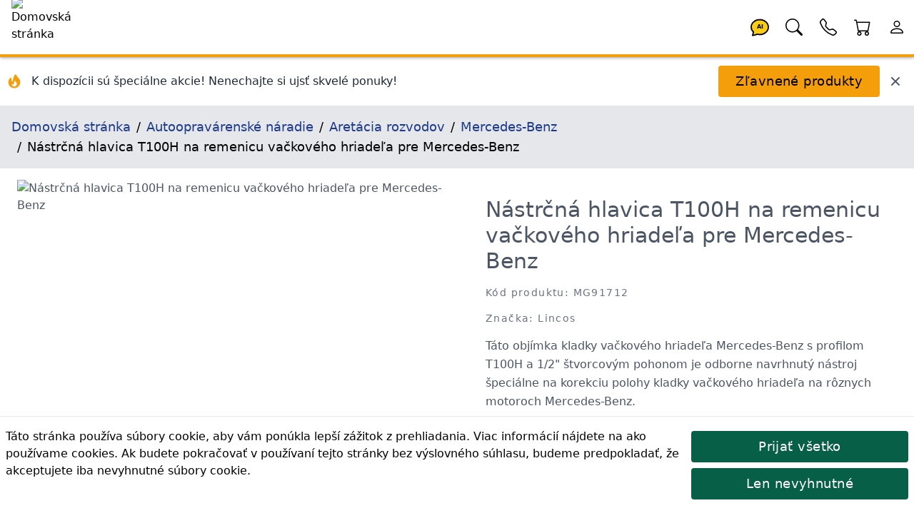

--- FILE ---
content_type: text/html; charset=utf-8
request_url: https://lincos.sk/sk/product/59560683-MG91712
body_size: 29574
content:
<!doctype html>
<html data-n-head-ssr lang="sk-SK" data-n-head="%7B%22lang%22:%7B%22ssr%22:%22sk-SK%22%7D%7D">
  <head >
    <meta data-n-head="ssr" data-hid="theme-color" name="theme-color" content="#fb8c00"><meta data-n-head="ssr" data-hid="charset" charset="utf-8"><meta data-n-head="ssr" data-hid="mobile-web-app-capable" name="mobile-web-app-capable" content="yes"><meta data-n-head="ssr" data-hid="apple-mobile-web-app-title" name="apple-mobile-web-app-title" content="Lincos E-commerce"><meta data-n-head="ssr" data-hid="og:type" name="og:type" property="og:type" content="website"><meta data-n-head="ssr" data-hid="og:site_name" name="og:site_name" property="og:site_name" content="Lincos E-commerce"><meta data-n-head="ssr" charset="utf-8"><meta data-n-head="ssr" charset="utf-8"><meta data-n-head="ssr" data-hid="viewport" name="viewport" content="width=device-width, initial-scale=1, shrink-to-fit=no"><meta data-n-head="ssr" data-hid="title" name="title" content="Nástrčná hlavica T100H na remenicu vačkového hriadeľa pre Mercedes-Benz MG91712 | Lincos"><meta data-n-head="ssr" data-hid="description" name="description" content="Táto objímka kladky vačkového hriadeľa Mercedes-Benz s profilom T100H a 1/2&quot; štvorcovým pohonom je odborne navrhnutý nástroj špeciálne na korekciu polohy kladky vačkov..."><meta data-n-head="ssr" data-hid="og:title" name="og:title" content="Nástrčná hlavica T100H na remenicu vačkového hriadeľa pre Mercedes-Benz MG91712 | Lincos"><meta data-n-head="ssr" data-hid="og:description" name="og:description" content="Táto objímka kladky vačkového hriadeľa Mercedes-Benz s profilom T100H a 1/2&quot; štvorcovým pohonom je odborne navrhnutý nástroj špeciálne na korekciu polohy kladky vačkov..."><meta data-n-head="ssr" data-hid="og:url" name="og:url" content="https://lincos.sk/sk/product/59560683-mg91712"><meta data-n-head="ssr" data-hid="og:image" name="og:image" content="https://cdn.lincos.io/images/57233.jpg?width=1000&amp;height=1000&amp;quality=80"><meta data-n-head="ssr" data-hid="i18n-og" property="og:locale" content="sk_SK"><title>Nástrčná hlavica T100H na remenicu vačkového hriadeľa pre Mercedes-Benz MG91712 | Lincos</title><link data-n-head="ssr" rel="apple-touch-icon" href="/icon.png"><link data-n-head="ssr" rel="icon" href="/favicon.ico"><link data-n-head="ssr" rel="preconnect" href="https://fonts.gstatic.com" crossorigin="true"><link data-n-head="ssr" rel="preconnect" href="https://fonts.googleapis.com/" crossorigin="true"><link data-n-head="ssr" rel="preconnect" href="https://lincos-17359.kxcdn.com/" crossorigin="true"><link data-n-head="ssr" data-hid="shortcut-icon" rel="shortcut icon" href="/_nuxt/icons/icon_64x64.e8a5cc.png"><link data-n-head="ssr" data-hid="apple-touch-icon" rel="apple-touch-icon" href="/_nuxt/icons/icon_512x512.e8a5cc.png" sizes="512x512"><link data-n-head="ssr" rel="manifest" href="/_nuxt/manifest.dd6e452c.json" data-hid="manifest"><link data-n-head="ssr" data-hid="i18n-can" rel="canonical" href="https://lincos.sk/sk/product/59560683-MG91712"><script data-n-head="ssr" type="application/ld+json">{"@context":"https://schema.org","@graph":[{"@context":"https://schema.org","@type":"Organization","url":"https://lincos.sk"},{"@context":"https://schema.org","@type":"WebSite","url":"https://lincos.sk/","potentialAction":{"@type":"SearchAction","target":{"@type":"EntryPoint","urlTemplate":"https://lincos.sk/sk/search/{search_term_string}"},"query-input":"required name=search_term_string"}}]}</script><script data-n-head="ssr" type="application/ld+json">{"@context":"https://schema.org","@graph":[{"@context":"https://schema.org","@type":"BreadcrumbList","itemListElement":[{"@type":"ListItem","position":1,"item":{"@id":"https://lincos.sk/sk","name":"Domovská stránka"}},{"@type":"ListItem","position":2,"item":{"@id":"https://lincos.sk/sk/category/63-autoopravarenske-naradie","name":"Autoopravárenské náradie"}},{"@type":"ListItem","position":3,"item":{"@id":"https://lincos.sk/sk/category/87-aretacia-rozvodov","name":"Aretácia rozvodov"}},{"@type":"ListItem","position":4,"item":{"@id":"https://lincos.sk/sk/category/103-mercedes-benz","name":"Mercedes-Benz"}},{"@type":"ListItem","position":5,"item":{"@id":"https://lincos.sk","name":"Nástrčná hlavica T100H na remenicu vačkového hriadeľa pre Mercedes-Benz"}}]},{"@context":"https://schema.org","@type":"Organization","url":"https://lincos.sk"},{"@context":"https://schema.org/","@type":"Product","name":"Nástrčná hlavica T100H na remenicu vačkového hriadeľa pre Mercedes-Benz MG91712","image":["https://cdn.lincos.io/p/57233.jpg","https://cdn.lincos.io/p/57232.jpg"],"description":"Táto objímka kladky vačkového hriadeľa Mercedes-Benz s profilom T100H a 1/2&quot; štvorcovým pohonom je odborne navrhnutý nástroj špeciálne na korekciu polohy kladky vačkového hriadeľa na rôznych motoroch Mercedes-Benz.","brand":{"@type":"Brand","name":"Lincos"},"sku":"MG91712","offers":{"@type":"Offer","url":"https://lincos.sk/sk/product/59560683-MG91712","priceCurrency":"EUR","price":4.2700000000000005,"priceValidUntil":"2026-02-05","availability":"https://schema.org/InStock","itemCondition":"https://schema.org/NewCondition"}}]}</script><link rel="preload" crossorigin="anonymous" href="/_nuxt/js/5f583a1ad66fba71efd0.js" as="script"><link rel="preload" crossorigin="anonymous" href="/_nuxt/js/e178f5f66e982f63f0c1.js" as="script"><link rel="preload" crossorigin="anonymous" href="/_nuxt/css/a75193114c1545597991.css" as="style"><link rel="preload" crossorigin="anonymous" href="/_nuxt/js/40af89cbe152fc21fb46.js" as="script"><link rel="preload" crossorigin="anonymous" href="/_nuxt/js/55a56e1df79dc41dbba8.js" as="script"><link crossorigin="anonymous" rel="stylesheet" href="/_nuxt/css/a75193114c1545597991.css">
  </head>
  <body >
    <div data-server-rendered="true" id="__nuxt"><!----><div id="__layout"><div class="flex flex-col"><!----> <header class="py-1 pl-4 bg-white text-black text-left border-b-4 border-yellow-500 fixed left-0 flex w-full h-20 z-30 header-shadow transition-all duration-300 top-0"><nav class="flex w-full items-center"><span class="flex-none w-20 h-20 -mt-1"><a href="/sk" class="nuxt-link-active"><img width="200" height="200" data-src="https://cdn.lincos.io/images/69052.jpg?width=200&amp;height=200quality=80" alt="Domovská stránka" title="Domovská stránka" loading="eager" data-not-lazy="" src="https://cdn.lincos.io/images/69052.jpg?width=200&amp;height=200quality=80" class="w-20 h-20 object-cover"></a></span> <span class="flex-auto"></span> <span class="flex-none w-12 h-12"><a href="/sk/product/59560683-MG91712" aria-current="page" title="AI Asistent" class="nuxt-link-exact-active nuxt-link-active"><svg viewBox="0 0 32 32" xmlns="http://www.w3.org/2000/svg" class="inline fill-current"><g transform="translate(16 16) scale(1 1) translate(-8 -8)"><path d="M8 1C3.582 1 0 4.134 0 8c0 1.76.743 3.37 2.069 4.463-.074.771-.276 1.6-.524 2.319l-.003.01a9.68 9.68 0 0 1-.244.637c-.079.186.073.394.273.362.251-.04.49-.085.713-.129 1.829-.363 2.948-.842 3.468-1.105A9.06 9.06 0 0 0 8 15c4.418 0 8-3.134 8-7s-3.582-7-8-7z" fill="#FACC15" stroke="black" stroke-width="1.2"></path> <text x="8" y="9.5" text-anchor="middle" font-size="5" font-weight="bold" fill="currentColor">
      AI
    </text></g></svg></a></span> <span class="flex-none w-12 h-12"><a href="/sk/product/59560683-MG91712" aria-current="page" title="Hľadať" class="nuxt-link-exact-active nuxt-link-active"><svg viewBox="0 0 32 32" xmlns="http://www.w3.org/2000/svg" class="inline fill-current"><g transform="translate(16 16) scale(1 1) translate(-8 -8)"><path d="M11.742 10.344a6.5 6.5 0 1 0-1.397 1.398h-.001c.03.04.062.078.098.115l3.85 3.85a1 1 0 0 0 1.415-1.414l-3.85-3.85a1.007 1.007 0 0 0-.115-.1zM12 6.5a5.5 5.5 0 1 1-11 0 5.5 5.5 0 0 1 11 0z"></path></g></svg></a></span> <span class="flex-none w-12 h-12"><a href="/sk/product/59560683-MG91712" aria-current="page" title="Moje kontakty" class="nuxt-link-exact-active nuxt-link-active"><svg viewBox="0 0 32 32" xmlns="http://www.w3.org/2000/svg" class="inline fill-current"><g transform="translate(16 16) scale(1 1) translate(-8 -8)"><path d="M3.654 1.328a.678.678 0 0 0-1.015-.063L1.605 2.3c-.483.484-.661 1.169-.45 1.77a17.568 17.568 0 0 0 4.168 6.608 17.569 17.569 0 0 0 6.608 4.168c.601.211 1.286.033 1.77-.45l1.034-1.034a.678.678 0 0 0-.063-1.015l-2.307-1.794a.678.678 0 0 0-.58-.122l-2.19.547a1.745 1.745 0 0 1-1.657-.459L5.482 8.062a1.745 1.745 0 0 1-.46-1.657l.548-2.19a.678.678 0 0 0-.122-.58L3.654 1.328zM1.884.511a1.745 1.745 0 0 1 2.612.163L6.29 2.98c.329.423.445.974.315 1.494l-.547 2.19a.678.678 0 0 0 .178.643l2.457 2.457a.678.678 0 0 0 .644.178l2.189-.547a1.745 1.745 0 0 1 1.494.315l2.306 1.794c.829.645.905 1.87.163 2.611l-1.034 1.034c-.74.74-1.846 1.065-2.877.702a18.634 18.634 0 0 1-7.01-4.42 18.634 18.634 0 0 1-4.42-7.009c-.362-1.03-.037-2.137.703-2.877L1.885.511z"></path></g></svg></a></span> <span class="flex-none w-12 h-12"><div><a href="/sk/cart" title="Košík"><span class="relative inline-block"><svg viewBox="0 0 32 32" xmlns="http://www.w3.org/2000/svg" class="inline fill-current w-12 h-12"><g transform="translate(16 16) scale(1 1) translate(-8 -8)"><path d="M0 1.5A.5.5 0 0 1 .5 1H2a.5.5 0 0 1 .485.379L2.89 3H14.5a.5.5 0 0 1 .491.592l-1.5 8A.5.5 0 0 1 13 12H4a.5.5 0 0 1-.491-.408L2.01 3.607 1.61 2H.5a.5.5 0 0 1-.5-.5zM3.102 4l1.313 7h8.17l1.313-7H3.102zM5 12a2 2 0 1 0 0 4 2 2 0 0 0 0-4zm7 0a2 2 0 1 0 0 4 2 2 0 0 0 0-4zm-7 1a1 1 0 1 1 0 2 1 1 0 0 1 0-2zm7 0a1 1 0 1 1 0 2 1 1 0 0 1 0-2z"></path></g></svg> <!----></span></a></div></span> <span class="flex-none w-12 h-12"><a href="/sk/product/59560683-MG91712" aria-current="page" title="Účet" class="nuxt-link-exact-active nuxt-link-active"><svg viewBox="0 0 32 32" xmlns="http://www.w3.org/2000/svg" class="inline fill-current"><g transform="translate(16 16) scale(1 1) translate(-8 -8)"><path d="M8 8a3 3 0 1 0 0-6 3 3 0 0 0 0 6zm2-3a2 2 0 1 1-4 0 2 2 0 0 1 4 0zm4 8c0 1-1 1-1 1H3s-1 0-1-1 1-4 6-4 6 3 6 4zm-1-.004c-.001-.246-.154-.986-.832-1.664C11.516 10.68 10.289 10 8 10c-2.29 0-3.516.68-4.168 1.332-.678.678-.83 1.418-.832 1.664h10z"></path></g></svg></a></span></nav></header> <main class="flex-1 px-4 bg-white transition-all duration-300 mt-20"><div class="mt-20 flex flex-wrap -mx-4 -mt-4 pt-4"><div class="flex items-center justify-between w-full"><div class="flex items-center space-x-3"><div class="flex-shrink-0 ml-2"><svg fill="currentColor" viewBox="0 0 20 20" xmlns="http://www.w3.org/2000/svg" class="w-6 h-6 text-yellow-500"><path fill-rule="evenodd" d="M12.395 2.553a1 1 0 00-1.45-.385c-.345.23-.614.558-.822.88-.214.33-.403.713-.57 1.116-.334.804-.614 1.768-.84 2.734a31.365 31.365 0 00-.613 3.58 2.64 2.64 0 01-.945-1.067c-.328-.68-.398-1.534-.398-2.654A1 1 0 005.05 6.05 6.981 6.981 0 003 11a7 7 0 1011.95-4.95c-.592-.591-.98-.985-1.348-1.467-.363-.476-.724-1.063-1.207-2.03zM12.12 15.12A3 3 0 017 13s.879.5 2.5.5c0-1 .5-4 1.25-4.5.5 1 .786 1.293 1.371 1.879A2.99 2.99 0 0113 13a2.99 2.99 0 01-.879 2.121z" clip-rule="evenodd"></path></svg></div> <div><p class="text-gray-800 font-medium text-sm md:text-base">
          K dispozícii sú špeciálne akcie! Nenechajte si ujsť skvelé ponuky!
        </p></div></div> <div class="flex items-center space-x-3 mr-4"><button class="btn btn-primary my-3">
        Zľavnené produkty
      </button> <button title="Zavrieť" class="text-gray-600 hover:text-gray-800 transition-colors duration-200"><svg fill="currentColor" viewBox="0 0 20 20" xmlns="http://www.w3.org/2000/svg" class="w-5 h-5"><path fill-rule="evenodd" d="M4.293 4.293a1 1 0 011.414 0L10 8.586l4.293-4.293a1 1 0 111.414 1.414L11.414 10l4.293 4.293a1 1 0 01-1.414 1.414L10 11.414l-4.293 4.293a1 1 0 01-1.414-1.414L8.586 10 4.293 5.707a1 1 0 010-1.414z" clip-rule="evenodd"></path></svg></button></div></div></div> <nav class="bg-gray-200 p-4 text-lg -mx-4"><ol vocab="https://schema.org/" typeof="BreadcrumbList" class="breadcrumb-list"><li property="itemListElement" typeof="ListItem"><a href="/sk" property="item" typeof="WebPage" class="text-blue-900 py-4 nuxt-link-active"><span property="name">Domovská stránka</span></a> <meta property="position" content="1"></li><li property="itemListElement" typeof="ListItem"><a href="/sk/category/63-autoopravarenske-naradie" property="item" typeof="WebPage" class="text-blue-900 py-4"><span property="name">Autoopravárenské náradie</span></a> <meta property="position" content="2"></li><li property="itemListElement" typeof="ListItem"><a href="/sk/category/87-aretacia-rozvodov" property="item" typeof="WebPage" class="text-blue-900 py-4"><span property="name">Aretácia rozvodov</span></a> <meta property="position" content="3"></li><li property="itemListElement" typeof="ListItem"><a href="/sk/category/103-mercedes-benz" property="item" typeof="WebPage" class="text-blue-900 py-4"><span property="name">Mercedes-Benz</span></a> <meta property="position" content="4"></li><li property="itemListElement" typeof="ListItem"><span property="name">Nástrčná hlavica T100H na remenicu vačkového hriadeľa pre Mercedes-Benz</span> <meta property="position" content="5"></li></ol></nav> <div><section class="text-gray-600 body-font overflow-hidden"><div class="mx-auto flex flex-wrap py-4"><img data-src="//cdn.lincos.io/p/57233.jpg?width=1000&amp;height=1000&amp;quality=80" alt="Nástrčná hlavica T100H na remenicu vačkového hriadeľa pre Mercedes-Benz" title="Nástrčná hlavica T100H na remenicu vačkového hriadeľa pre Mercedes-Benz" width="1000" height="1000" sizes="300px 400px 500px 850px 1000px 1500px 2000px 3000px" data-srcset="//cdn.lincos.io/p/57233.jpg?width=300&amp;height=300&amp;quality=80 300w,//cdn.lincos.io/p/57233.jpg?width=400&amp;height=400&amp;quality=80 400w,//cdn.lincos.io/p/57233.jpg?width=500&amp;height=500&amp;quality=80 500w,//cdn.lincos.io/p/57233.jpg?width=850&amp;height=850&amp;quality=80 850w,//cdn.lincos.io/p/57233.jpg?width=1000&amp;height=1000&amp;quality=80 1000w,//cdn.lincos.io/p/57233.jpg?width=1500&amp;height=1500&amp;quality=80 1500w,//cdn.lincos.io/p/57233.jpg?width=2000&amp;height=2000&amp;quality=80 2000w,//cdn.lincos.io/p/57233.jpg?width=3000&amp;height=3000&amp;quality=80 3000w" src="/download.svg" class="md:w-1/2 w-full object-contain object-top rounded cursor-zoom-in px-2"> <div class="md:w-1/2 w-full lg:pl-10 lg:py-6 mt-6 lg:mt-0 px-2"><h1>
          Nástrčná hlavica T100H na remenicu vačkového hriadeľa pre Mercedes-Benz
        </h1> <h2 class="text-sm title-font text-gray-500 tracking-widest mt-4 mb-4">
          Kód produktu: MG91712
        </h2> <h2 class="text-sm title-font text-gray-500 tracking-widest mt-4 mb-4">
          Značka: Lincos
        </h2> <div class="leading-relaxed">Táto objímka kladky vačkového hriadeľa Mercedes-Benz s profilom T100H a 1/2" štvorcovým pohonom je odborne navrhnutý nástroj špeciálne na korekciu polohy kladky vačkového hriadeľa na rôznych motoroch Mercedes-Benz.</div> <div class="py-4 my-4 border-t border-b border-gray-300"><div><div><span>🟢 Skladom<!----> <div>
        Zásoby:
        <ul><li class="pl-3">
            Centrálny sklad: 3
          </li><li class="pl-3">
            Moldava nad Bodvou: 3
          </li></ul></div></span></div></div></div> <div class="mb-2"><div><!----> <div class="text-left">
      Cena s DPH:
      <!----> <span class="font-medium text-xl">4,27 €</span></div> <!----></div></div> <!----> <!----> <div><div><div class="my-2"><div class="flex flex-1 flex-wrap"><span class="flex flex-none h-10 mr-2 my-1"><button class="w-10 h-10 flex-none items-center justify-center border-t border-l border-b border-gray-300 bg-gray-100 rounded-l">
            -
          </button> <input type="number" min="1" aria-label="quantity" value="1" class="w-24 h-10 py-3 px-2 text-base text-center border border-gray-300 rounded-none"> <button class="w-10 h-10 flex-none items-center justify-center border-t border-r border-b border-gray-300 bg-gray-100 rounded-r">
            +
          </button></span> <span class="flex flex-wrap"><span><button class="flex-none btn my-1 btn-success h-10 text-base">
              Objednať
            </button> <span class="flex-1"></span></span></span></div></div></div></div> <div><div><!----></div><div><!----></div></div> <div class="flex"></div></div></div> <div class="flex flex-wrap mt-4"><div class="xl:w-1/6 lg:w-1/4 md:w-1/3 sm:w-1/2 w-1/2 p-2"><img data-src="//cdn.lincos.io/p/57233.jpg?width=1000&amp;height=1000&amp;quality=80" alt="Nástrčná hlavica T100H na remenicu vačkového hriadeľa pre Mercedes-Benz" title="Nástrčná hlavica T100H na remenicu vačkového hriadeľa pre Mercedes-Benz" width="1000" height="1000" sizes="300px 400px 500px 850px 1000px 1500px 2000px 3000px" data-srcset="//cdn.lincos.io/p/57233.jpg?width=300&amp;height=300&amp;quality=80 300w,//cdn.lincos.io/p/57233.jpg?width=400&amp;height=400&amp;quality=80 400w,//cdn.lincos.io/p/57233.jpg?width=500&amp;height=500&amp;quality=80 500w,//cdn.lincos.io/p/57233.jpg?width=850&amp;height=850&amp;quality=80 850w,//cdn.lincos.io/p/57233.jpg?width=1000&amp;height=1000&amp;quality=80 1000w,//cdn.lincos.io/p/57233.jpg?width=1500&amp;height=1500&amp;quality=80 1500w,//cdn.lincos.io/p/57233.jpg?width=2000&amp;height=2000&amp;quality=80 2000w,//cdn.lincos.io/p/57233.jpg?width=3000&amp;height=3000&amp;quality=80 3000w" src="/download.svg" class="img-fluid cursor-zoom-in"> <div class="border-t border-gray-300 bg-gray-100 p-2">
          Nástrčná hlavica T100H na remenicu vačkového hriadeľa pre Mercedes-Benz
        </div></div><div class="xl:w-1/6 lg:w-1/4 md:w-1/3 sm:w-1/2 w-1/2 p-2"><img data-src="//cdn.lincos.io/p/57232.jpg?width=1000&amp;height=1000&amp;quality=80" alt="Nástrčná hlavica T100H na remenicu vačkového hriadeľa pre Mercedes-Benz" title="Nástrčná hlavica T100H na remenicu vačkového hriadeľa pre Mercedes-Benz" width="1000" height="1000" sizes="300px 400px 500px 850px 1000px 1500px 2000px 3000px" data-srcset="//cdn.lincos.io/p/57232.jpg?width=300&amp;height=300&amp;quality=80 300w,//cdn.lincos.io/p/57232.jpg?width=400&amp;height=400&amp;quality=80 400w,//cdn.lincos.io/p/57232.jpg?width=500&amp;height=500&amp;quality=80 500w,//cdn.lincos.io/p/57232.jpg?width=850&amp;height=850&amp;quality=80 850w,//cdn.lincos.io/p/57232.jpg?width=1000&amp;height=1000&amp;quality=80 1000w,//cdn.lincos.io/p/57232.jpg?width=1500&amp;height=1500&amp;quality=80 1500w,//cdn.lincos.io/p/57232.jpg?width=2000&amp;height=2000&amp;quality=80 2000w,//cdn.lincos.io/p/57232.jpg?width=3000&amp;height=3000&amp;quality=80 3000w" src="/download.svg" class="img-fluid cursor-zoom-in"> <div class="border-t border-gray-300 bg-gray-100 p-2">
          Nástrčná hlavica T100H na remenicu vačkového hriadeľa pre Mercedes-Benz
        </div></div></div> <h3 class="heading">Popis produktu</h3> <div class="mt-8 px-4 leading-relaxed prose"><h4><strong>Kľúčové vlastnosti</strong></h4><ol><li><p> <strong>Špecializovaný dizajn</strong> : Objímka profilu T100H je špeciálne navrhnutá pre použitie na remenici vačkového hriadeľa Mercedes-Benz, čo zaisťuje presné uloženie pre efektívnu prevádzku.</p></li><li><p> <strong>1/2&quot; štvorcový pohon</strong> : Táto objímka je kompatibilná so štandardnými 1/2&quot; pohonnými nástrojmi a poskytuje všestrannosť a pohodlie pre celý rad aplikácií.</p></li><li><p> <strong>Špecifická dĺžka (78L)</strong> : Dĺžka objímky 78 mm je prispôsobená tak, aby poskytovala primeraný dosah a pákový efekt bez kompromisov v presnosti pri nastavovaní remenice vačkového hriadeľa.</p></li><li><p> <strong>Konštrukcia vysokej kvality</strong> : Táto zásuvka je vyrobená z odolných materiálov a je postavená tak, aby odolala náročným podmienkam profesionálnej automobilovej dielne a časom odolávala opotrebovaniu.</p></li><li><p> <strong>Špecifické pre aplikáciu</strong> : Ideálne na použitie v rade modelov motorov Mercedes-Benz vrátane M133, M157, M270, M271, M276 a M278.</p></li><li><p> <strong>Presná údržba motora</strong> : Navrhnuté na korekciu polohy remenice vačkového hriadeľa, čo je základná úloha pre časovanie motora a celkový výkon vozidla.</p></li></ol><p> <strong>Profesionálne odporúčanie:</strong> Táto kladka vačkového hriadeľa Mercedes-Benz T100H sa dôrazne odporúča pre opravovne automobilov a mechanikov špecializujúcich sa na vozidlá Mercedes-Benz. Jeho špecializovaný dizajn, odolnosť a presné prispôsobenie pre konkrétne modely motorov z neho robí neoceniteľný nástroj pre efektívnu a presnú údržbu a opravy motorov Mercedes-Benz.</p></div> <!----> <div><h3 class="heading">Balenie produktu</h3> <table class="w-full lg:w-1/2"><thead><tr><th class="font-bold py-2">Číslo balíka</th> <th class="font-bold py-2">Rozmery</th> <th class="font-bold py-2">Hmotnosť</th></tr></thead> <tbody><tr class="border-t"><td class="text-center py-2">
              1
            </td> <td class="text-center py-2">
              8 x 4 x 4 cm
            </td> <td class="text-center py-2">0.19 kg</td></tr></tbody> <tfoot></tfoot></table></div> <div data-fetch-key="ProductShipping:0"><!----></div> <div data-fetch-key="ProductAccessories:0"><!----></div> <div data-fetch-key="AccessoryForProducts:0"><!----></div> <div data-fetch-key="ProductAlternatives:0"><!----></div> <div data-fetch-key="ProductFiles:0"><!----></div> <div data-fetch-key="ProductInThisCategory:0"><div><h3 class="heading">
      Ďalšie produkty v tejto kategórii
    </h3> <div class="flex overflow-x-scroll hide-scrollbar -m-2"><div class="flex flex-slider flex-slider-thin"><div class="flex-card xl:w-1/6 lg:w-1/4 md:w-1/3 sm:w-1/2 w-1/2 p-2"><div class="md:p-4 relative block"><a href="/sk/product/59560687-MG91710"><img data-src="//cdn.lincos.io/p/58028.jpg?width=500&amp;height=500&amp;quality=70" alt="Sada náradia na rozvod motora pre Mercedes-Benz (M133/M270/M274)" title="Sada náradia na rozvod motora pre Mercedes-Benz (M133/M270/M274)" width="500" height="500" sizes="300px 400px 500px 850px" data-srcset="//cdn.lincos.io/p/58028.jpg?width=300&amp;height=300&amp;quality=70 300w,//cdn.lincos.io/p/58028.jpg?width=400&amp;height=400&amp;quality=70 400w,//cdn.lincos.io/p/58028.jpg?width=500&amp;height=500&amp;quality=70 500w,//cdn.lincos.io/p/58028.jpg?width=850&amp;height=850&amp;quality=70 850w" src="/download.svg" class="img-fluid"> <h3 class="py-2 text-base md:text-lg lg:text-xl break-words">
      Sada náradia na rozvod motora pre Mercedes-Benz (M133/M270/M274)
    </h3> <p class="text-sm text-gray-700 text-left pb-2 break-words">Táto súprava náradia na časovanie motora je precízne vytvorená pre vozidlá Mercedes-Benz vybavené reťazovým benzínovým motorom 1,6/2,0 s priamym vstrekovaním. Tieto motory sú základom v najnovších vozidlách triedy A, B, CLA, C a E, ktoré vyžadujú presné nastavenie časovania pri údržbe a opravách.</p></a> <h4 class="text-sm text-gray-700 tracking-widest pb-2">
    Kód produktu: MG91710
  </h4> <div><div><!----> <div class="text-left">
      Cena s DPH:
      <!----> <span class="font-medium text-xl">79,83 €</span></div> <!----></div></div> <div class="mt-2"><div><span>🟢 Skladom<!----> <!----></span></div></div> <div><div><div class="my-2"><div class="flex flex-1 flex-wrap"><!----> <span class="flex flex-wrap"><span><button class="flex-none btn my-1 btn-secondary h-10 text-base">
              Objednať
            </button> <span class="flex-1"></span></span></span></div></div></div></div></div></div><div class="flex-card xl:w-1/6 lg:w-1/4 md:w-1/3 sm:w-1/2 w-1/2 p-2"><div class="md:p-4 relative block"><a href="/sk/product/59560685-MG91726"><img data-src="//cdn.lincos.io/p/58052.jpg?width=500&amp;height=500&amp;quality=70" alt="Aretačný prípravok pre vozidlá Mercedes-Benz s motorom M651" title="Aretačný prípravok pre vozidlá Mercedes-Benz s motorom M651" width="500" height="500" sizes="300px 400px 500px 850px" data-srcset="//cdn.lincos.io/p/58052.jpg?width=300&amp;height=300&amp;quality=70 300w,//cdn.lincos.io/p/58052.jpg?width=400&amp;height=400&amp;quality=70 400w,//cdn.lincos.io/p/58052.jpg?width=500&amp;height=500&amp;quality=70 500w,//cdn.lincos.io/p/58052.jpg?width=850&amp;height=850&amp;quality=70 850w" src="/download.svg" class="img-fluid"> <h3 class="py-2 text-base md:text-lg lg:text-xl break-words">
      Aretačný prípravok pre vozidlá Mercedes-Benz s motorom M651
    </h3> <p class="text-sm text-gray-700 text-left pb-2 break-words">Táto súprava náradia na časovanie motora je špeciálne vytvorená pre vozidlá Mercedes-Benz vybavené reťazovým naftovým motorom 1.8/2.1 CDI, ktorý je možné identifikovať podľa kódu motora 651.xxx.</p></a> <h4 class="text-sm text-gray-700 tracking-widest pb-2">
    Kód produktu: MG91726
  </h4> <div><div><!----> <div class="text-left">
      Cena s DPH:
      <!----> <span class="font-medium text-xl">42,93 €</span></div> <!----></div></div> <div class="mt-2"><div><span>🟢 Skladom<!----> <!----></span></div></div> <div><div><div class="my-2"><div class="flex flex-1 flex-wrap"><!----> <span class="flex flex-wrap"><span><button class="flex-none btn my-1 btn-secondary h-10 text-base">
              Objednať
            </button> <span class="flex-1"></span></span></span></div></div></div></div></div></div><div class="flex-card xl:w-1/6 lg:w-1/4 md:w-1/3 sm:w-1/2 w-1/2 p-2"><div class="md:p-4 relative block"><a href="/sk/product/59560686-MG96494"><img data-src="//cdn.lincos.io/p/59372.jpg?width=500&amp;height=500&amp;quality=70" alt="Aretačný prípravok pre Mercedes-Benz s motorom 1.8/2.1 CDI (M651)" title="Aretačný prípravok pre Mercedes-Benz s motorom 1.8/2.1 CDI (M651)" width="500" height="500" sizes="300px 400px 500px 850px" data-srcset="//cdn.lincos.io/p/59372.jpg?width=300&amp;height=300&amp;quality=70 300w,//cdn.lincos.io/p/59372.jpg?width=400&amp;height=400&amp;quality=70 400w,//cdn.lincos.io/p/59372.jpg?width=500&amp;height=500&amp;quality=70 500w,//cdn.lincos.io/p/59372.jpg?width=850&amp;height=850&amp;quality=70 850w" src="/download.svg" class="img-fluid"> <h3 class="py-2 text-base md:text-lg lg:text-xl break-words">
      Aretačný prípravok pre Mercedes-Benz s motorom 1.8/2.1 CDI (M651)
    </h3> <p class="text-sm text-gray-700 text-left pb-2 break-words">Komplexná sada náradia na rozvody motora určená pre dieselové motory Mercedes-Benz 1.8/2.1 CDI (M651). Vhodné pre modely triedy A, B, C, E, G, M, S, V a dodávky Sprinter, Viano, Vito.</p></a> <h4 class="text-sm text-gray-700 tracking-widest pb-2">
    Kód produktu: MG96494
  </h4> <div><div><!----> <div class="text-left">
      Cena s DPH:
      <!----> <span class="font-medium text-xl">68,76 €</span></div> <!----></div></div> <div class="mt-2"><div><span>🟢 Skladom<!----> <!----></span></div></div> <div><div><div class="my-2"><div class="flex flex-1 flex-wrap"><!----> <span class="flex flex-wrap"><span><button class="flex-none btn my-1 btn-secondary h-10 text-base">
              Objednať
            </button> <span class="flex-1"></span></span></span></div></div></div></div></div></div><div class="flex-card xl:w-1/6 lg:w-1/4 md:w-1/3 sm:w-1/2 w-1/2 p-2"><div class="md:p-4 relative block"><a href="/sk/product/24840510-C01-0226"><img data-src="//cdn.lincos.io/p/49066.jpg?width=500&amp;height=500&amp;quality=70" alt="Uzávierka rozvodov pre dieselové motory Mercedes 1.8, 2.1 a 2.2 M651" title="Uzávierka rozvodov pre dieselové motory Mercedes 1.8, 2.1 a 2.2 M651" width="500" height="500" sizes="300px 400px 500px 850px" data-srcset="//cdn.lincos.io/p/49066.jpg?width=300&amp;height=300&amp;quality=70 300w,//cdn.lincos.io/p/49066.jpg?width=400&amp;height=400&amp;quality=70 400w,//cdn.lincos.io/p/49066.jpg?width=500&amp;height=500&amp;quality=70 500w,//cdn.lincos.io/p/49066.jpg?width=850&amp;height=850&amp;quality=70 850w" src="/download.svg" class="img-fluid"> <h3 class="py-2 text-base md:text-lg lg:text-xl break-words">
      Uzávierka rozvodov pre dieselové motory Mercedes 1.8, 2.1 a 2.2 M651
    </h3> <p class="text-sm text-gray-700 text-left pb-2 break-words">Uzávierka rozvodov pre dieselové motory Mercedes 1.8, 2.1 a 2.2 M651.</p></a> <h4 class="text-sm text-gray-700 tracking-widest pb-2">
    Kód produktu: C01/0226
  </h4> <div><div><!----> <div class="text-left">
      Cena s DPH:
      <!----> <span class="font-medium text-xl">142,47 €</span></div> <!----></div></div> <div class="mt-2"><div><span>🟢 Skladom<!----> <!----></span></div></div> <div><div><div class="my-2"><div class="flex flex-1 flex-wrap"><!----> <span class="flex flex-wrap"><span><button class="flex-none btn my-1 btn-secondary h-10 text-base">
              Objednať
            </button> <span class="flex-1"></span></span></span></div></div></div></div></div></div><div class="flex-card xl:w-1/6 lg:w-1/4 md:w-1/3 sm:w-1/2 w-1/2 p-2"><div class="md:p-4 relative block"><a href="/sk/product/59558996-C01-0264"><img data-src="//cdn.lincos.io/p/53352.jpg?width=500&amp;height=500&amp;quality=70" alt="Mercedes-Benz rozvodové náradie 1.6, 2.0 W654 (2016 - 2020 &gt;) DIESEL" title="Mercedes-Benz rozvodové náradie 1.6, 2.0 W654 (2016 - 2020 &gt;) DIESEL" width="500" height="500" sizes="300px 400px 500px 850px" data-srcset="//cdn.lincos.io/p/53352.jpg?width=300&amp;height=300&amp;quality=70 300w,//cdn.lincos.io/p/53352.jpg?width=400&amp;height=400&amp;quality=70 400w,//cdn.lincos.io/p/53352.jpg?width=500&amp;height=500&amp;quality=70 500w,//cdn.lincos.io/p/53352.jpg?width=850&amp;height=850&amp;quality=70 850w" src="/download.svg" class="img-fluid"> <h3 class="py-2 text-base md:text-lg lg:text-xl break-words">
      Mercedes-Benz rozvodové náradie 1.6, 2.0 W654 (2016 - 2020 &gt;) DIESEL
    </h3> <p class="text-sm text-gray-700 text-left pb-2 break-words">Táto súprava je vhodná pre rôzne triedy automobilov, vrátane A, B, C, CLA, CLS, E, GLB, GLC Coupe, GLE, V Class a Vito, vybavené reťazovými dieselovými motormi 1.6 a 2.0 W654.</p></a> <h4 class="text-sm text-gray-700 tracking-widest pb-2">
    Kód produktu: C01/0264
  </h4> <div><div><!----> <div class="text-left">
      Cena s DPH:
      <!----> <span class="font-medium text-xl">129,08 €</span></div> <!----></div></div> <div class="mt-2"><div><span>🟢 Skladom<!----> <!----></span></div></div> <div><div><div class="my-2"><div class="flex flex-1 flex-wrap"><!----> <span class="flex flex-wrap"><span><button class="flex-none btn my-1 btn-secondary h-10 text-base">
              Objednať
            </button> <span class="flex-1"></span></span></span></div></div></div></div></div></div><div class="flex-card xl:w-1/6 lg:w-1/4 md:w-1/3 sm:w-1/2 w-1/2 p-2"><div class="md:p-4 relative block"><a href="/sk/product/12535-MG04A2298"><img data-src="//cdn.lincos.io/p/62470.jpg?width=500&amp;height=500&amp;quality=70" alt="Sada pre nitovanie rozvodových reťazí Mercedes Benz" title="Sada pre nitovanie rozvodových reťazí Mercedes Benz" width="500" height="500" sizes="300px 400px 500px 850px" data-srcset="//cdn.lincos.io/p/62470.jpg?width=300&amp;height=300&amp;quality=70 300w,//cdn.lincos.io/p/62470.jpg?width=400&amp;height=400&amp;quality=70 400w,//cdn.lincos.io/p/62470.jpg?width=500&amp;height=500&amp;quality=70 500w,//cdn.lincos.io/p/62470.jpg?width=850&amp;height=850&amp;quality=70 850w" src="/download.svg" class="img-fluid"> <h3 class="py-2 text-base md:text-lg lg:text-xl break-words">
      Sada pre nitovanie rozvodových reťazí Mercedes Benz
    </h3> <p class="text-sm text-gray-700 text-left pb-2 break-words">Sada nástrojov na nitovanie rozvodovej reťaze Mercedes benz. Pre dieselové motory Mercedes Benz, Chrysler, Jeep 1.7 - 4.0.</p></a> <h4 class="text-sm text-gray-700 tracking-widest pb-2">
    Kód produktu: MG04A2298
  </h4> <div><div><!----> <div class="text-left">
      Cena s DPH:
      <!----> <span class="font-medium text-xl">50,31 €</span></div> <!----></div></div> <div class="mt-2"><div><span>🟢 Skladom<!----> <!----></span></div></div> <div><div><div class="my-2"><div class="flex flex-1 flex-wrap"><!----> <span class="flex flex-wrap"><span><button class="flex-none btn my-1 btn-secondary h-10 text-base">
              Objednať
            </button> <span class="flex-1"></span></span></span></div></div></div></div></div></div><div class="flex-card xl:w-1/6 lg:w-1/4 md:w-1/3 sm:w-1/2 w-1/2 p-2"><div class="md:p-4 relative block"><a href="/sk/product/59570219-MG99282"><img data-src="//cdn.lincos.io/p/61239.jpg?width=500&amp;height=500&amp;quality=70" alt="Aretačný prípravok pre vozidlá Mercedes Benz s motorom M282" title="Aretačný prípravok pre vozidlá Mercedes Benz s motorom M282" width="500" height="500" sizes="300px 400px 500px 850px" data-srcset="//cdn.lincos.io/p/61239.jpg?width=300&amp;height=300&amp;quality=70 300w,//cdn.lincos.io/p/61239.jpg?width=400&amp;height=400&amp;quality=70 400w,//cdn.lincos.io/p/61239.jpg?width=500&amp;height=500&amp;quality=70 500w,//cdn.lincos.io/p/61239.jpg?width=850&amp;height=850&amp;quality=70 850w" src="/download.svg" class="img-fluid"> <h3 class="py-2 text-base md:text-lg lg:text-xl break-words">
      Aretačný prípravok pre vozidlá Mercedes Benz s motorom M282
    </h3> <p class="text-sm text-gray-700 text-left pb-2 break-words">Táto sada časovacích nástrojov zaisťuje presné zarovnanie vačkového hriadeľa a kľukového hriadeľa počas nastavovania rozvodov a údržby.</p></a> <h4 class="text-sm text-gray-700 tracking-widest pb-2">
    Kód produktu: MG99282
  </h4> <div><div><!----> <div class="text-left">
      Cena s DPH:
      <!----> <span class="font-medium text-xl">28,65 €</span></div> <!----></div></div> <div class="mt-2"><div><span>🟢 Skladom<!----> <!----></span></div></div> <div><div><div class="my-2"><div class="flex flex-1 flex-wrap"><!----> <span class="flex flex-wrap"><span><button class="flex-none btn my-1 btn-secondary h-10 text-base">
              Objednať
            </button> <span class="flex-1"></span></span></span></div></div></div></div></div></div><div class="flex-card xl:w-1/6 lg:w-1/4 md:w-1/3 sm:w-1/2 w-1/2 p-2"><div class="md:p-4 relative block"><a href="/sk/product/59561346-C01-0262"><img data-src="//cdn.lincos.io/p/55155.jpg?width=500&amp;height=500&amp;quality=70" alt="Nástroj na aretáciu zotrvačníka pre motory 1.3 TCe" title="Nástroj na aretáciu zotrvačníka pre motory 1.3 TCe" width="500" height="500" sizes="300px 400px 500px 850px" data-srcset="//cdn.lincos.io/p/55155.jpg?width=300&amp;height=300&amp;quality=70 300w,//cdn.lincos.io/p/55155.jpg?width=400&amp;height=400&amp;quality=70 400w,//cdn.lincos.io/p/55155.jpg?width=500&amp;height=500&amp;quality=70 500w,//cdn.lincos.io/p/55155.jpg?width=850&amp;height=850&amp;quality=70 850w" src="/download.svg" class="img-fluid"> <h3 class="py-2 text-base md:text-lg lg:text-xl break-words">
      Nástroj na aretáciu zotrvačníka pre motory 1.3 TCe
    </h3> <p class="text-sm text-gray-700 text-left pb-2 break-words">Prípravok na aretáciu zotrvačníka pre benzínové motory Mercedes-Benz 1.3M, Dacia, Nissan 1.3 TCe, Dacia 0.9, 1.6</p></a> <h4 class="text-sm text-gray-700 tracking-widest pb-2">
    Kód produktu: C01/0262
  </h4> <div><div><!----> <div class="text-left">
      Cena s DPH:
      <!----> <span class="font-medium text-xl">42,28 €</span></div> <!----></div></div> <div class="mt-2"><div><span>🟢 Skladom<!----> <!----></span></div></div> <div><div><div class="my-2"><div class="flex flex-1 flex-wrap"><!----> <span class="flex flex-wrap"><span><button class="flex-none btn my-1 btn-secondary h-10 text-base">
              Objednať
            </button> <span class="flex-1"></span></span></span></div></div></div></div></div></div><div class="flex-card xl:w-1/6 lg:w-1/4 md:w-1/3 sm:w-1/2 w-1/2 p-2"><div class="md:p-4 relative block"><a href="/sk/product/5668779-W0677"><img data-src="//cdn.lincos.io/p/45865.jpg?width=500&amp;height=500&amp;quality=70" alt="Kľúč na vyskrutkovanie kladky Mercedes Benz M272 / M273" title="Kľúč na vyskrutkovanie kladky Mercedes Benz M272 / M273" width="500" height="500" sizes="300px 400px 500px 850px" data-srcset="//cdn.lincos.io/p/45865.jpg?width=300&amp;height=300&amp;quality=70 300w,//cdn.lincos.io/p/45865.jpg?width=400&amp;height=400&amp;quality=70 400w,//cdn.lincos.io/p/45865.jpg?width=500&amp;height=500&amp;quality=70 500w,//cdn.lincos.io/p/45865.jpg?width=850&amp;height=850&amp;quality=70 850w" src="/download.svg" class="img-fluid"> <h3 class="py-2 text-base md:text-lg lg:text-xl break-words">
      Kľúč na vyskrutkovanie kladky Mercedes Benz M272 / M273
    </h3> <p class="text-sm text-gray-700 text-left pb-2 break-words">Kľúč na vyskrutkovanie kladky pre motory Mercedes Benz M272 a M273, určený pre ľahké a presné vyberanie kladiek na motoroch V6 a V8 v rôznych modeloch Mercedes od roku 2004 do roku 2014.</p></a> <h4 class="text-sm text-gray-700 tracking-widest pb-2">
    Kód produktu: W0677
  </h4> <div><div><!----> <div class="text-left">
      Cena s DPH:
      <!----> <span class="font-medium text-xl">83,39 €</span></div> <!----></div></div> <div class="mt-2"><div><span>🟢 Skladom<!----> <!----></span></div></div> <div><div><div class="my-2"><div class="flex flex-1 flex-wrap"><!----> <span class="flex flex-wrap"><span><button class="flex-none btn my-1 btn-secondary h-10 text-base">
              Objednať
            </button> <span class="flex-1"></span></span></span></div></div></div></div></div></div><div class="flex-card xl:w-1/6 lg:w-1/4 md:w-1/3 sm:w-1/2 w-1/2 p-2"><div class="md:p-4 relative block"><a href="/sk/product/16061634-C01-0201"><img data-src="//cdn.lincos.io/p/49806.jpg?width=500&amp;height=500&amp;quality=70" alt="Uzávierka rozvodu pre benzínové motory Renault, Mercedes a Nissan" title="Uzávierka rozvodu pre benzínové motory Renault, Mercedes a Nissan" width="500" height="500" sizes="300px 400px 500px 850px" data-srcset="//cdn.lincos.io/p/49806.jpg?width=300&amp;height=300&amp;quality=70 300w,//cdn.lincos.io/p/49806.jpg?width=400&amp;height=400&amp;quality=70 400w,//cdn.lincos.io/p/49806.jpg?width=500&amp;height=500&amp;quality=70 500w,//cdn.lincos.io/p/49806.jpg?width=850&amp;height=850&amp;quality=70 850w" src="/download.svg" class="img-fluid"> <h3 class="py-2 text-base md:text-lg lg:text-xl break-words">
      Uzávierka rozvodu pre benzínové motory Renault, Mercedes a Nissan
    </h3> <p class="text-sm text-gray-700 text-left pb-2 break-words">Uzávierka rozvodu pre benzínové motory Renault, Mercedes, Nissan s turbodúchadlom.</p></a> <h4 class="text-sm text-gray-700 tracking-widest pb-2">
    Kód produktu: C01/0201
  </h4> <div><div><!----> <div class="text-left">
      Cena s DPH:
      <!----> <span class="font-medium text-xl">100,60 €</span></div> <!----></div></div> <div class="mt-2"><div><span>🟢 Skladom<!----> <!----></span></div></div> <div><div><div class="my-2"><div class="flex flex-1 flex-wrap"><!----> <span class="flex flex-wrap"><span><button class="flex-none btn my-1 btn-secondary h-10 text-base">
              Objednať
            </button> <span class="flex-1"></span></span></span></div></div></div></div></div></div><div class="flex-card xl:w-1/6 lg:w-1/4 md:w-1/3 sm:w-1/2 w-1/2 p-2"><div class="md:p-4 relative block"><a href="/sk/product/59560683-MG91712" aria-current="page" class="nuxt-link-exact-active nuxt-link-active"><img data-src="//cdn.lincos.io/p/57233.jpg?width=500&amp;height=500&amp;quality=70" alt="Nástrčná hlavica T100H na remenicu vačkového hriadeľa pre Mercedes-Benz" title="Nástrčná hlavica T100H na remenicu vačkového hriadeľa pre Mercedes-Benz" width="500" height="500" sizes="300px 400px 500px 850px" data-srcset="//cdn.lincos.io/p/57233.jpg?width=300&amp;height=300&amp;quality=70 300w,//cdn.lincos.io/p/57233.jpg?width=400&amp;height=400&amp;quality=70 400w,//cdn.lincos.io/p/57233.jpg?width=500&amp;height=500&amp;quality=70 500w,//cdn.lincos.io/p/57233.jpg?width=850&amp;height=850&amp;quality=70 850w" src="/download.svg" class="img-fluid"> <h3 class="py-2 text-base md:text-lg lg:text-xl break-words">
      Nástrčná hlavica T100H na remenicu vačkového hriadeľa pre Mercedes-Benz
    </h3> <p class="text-sm text-gray-700 text-left pb-2 break-words">Táto objímka kladky vačkového hriadeľa Mercedes-Benz s profilom T100H a 1/2" štvorcovým pohonom je odborne navrhnutý nástroj špeciálne na korekciu polohy kladky vačkového hriadeľa na rôznych motoroch Mercedes-Benz.</p></a> <h4 class="text-sm text-gray-700 tracking-widest pb-2">
    Kód produktu: MG91712
  </h4> <div><div><!----> <div class="text-left">
      Cena s DPH:
      <!----> <span class="font-medium text-xl">4,27 €</span></div> <!----></div></div> <div class="mt-2"><div><span>🟢 Skladom<!----> <!----></span></div></div> <div><div><div class="my-2"><div class="flex flex-1 flex-wrap"><!----> <span class="flex flex-wrap"><span><button class="flex-none btn my-1 btn-secondary h-10 text-base">
              Objednať
            </button> <span class="flex-1"></span></span></span></div></div></div></div></div></div><div class="flex-card xl:w-1/6 lg:w-1/4 md:w-1/3 sm:w-1/2 w-1/2 p-2"><div class="md:p-4 relative block"><a href="/sk/product/59560684-MG91725"><img data-src="//cdn.lincos.io/p/57157.jpg?width=500&amp;height=500&amp;quality=70" alt="Aretačný prípravok pre vozidlá Mercedes-Benz s motorom M651" title="Aretačný prípravok pre vozidlá Mercedes-Benz s motorom M651" width="500" height="500" sizes="300px 400px 500px 850px" data-srcset="//cdn.lincos.io/p/57157.jpg?width=300&amp;height=300&amp;quality=70 300w,//cdn.lincos.io/p/57157.jpg?width=400&amp;height=400&amp;quality=70 400w,//cdn.lincos.io/p/57157.jpg?width=500&amp;height=500&amp;quality=70 500w,//cdn.lincos.io/p/57157.jpg?width=850&amp;height=850&amp;quality=70 850w" src="/download.svg" class="img-fluid"> <h3 class="py-2 text-base md:text-lg lg:text-xl break-words">
      Aretačný prípravok pre vozidlá Mercedes-Benz s motorom M651
    </h3> <p class="text-sm text-gray-700 text-left pb-2 break-words">Táto sada náradia na rozvodovanie motora je špeciálne navrhnutá pre vozidlá Mercedes-Benz vybavené reťazovým motorom 1.8/2.1 CDI Diesel Motors, ktoré sú označené predponou kódu motora 651.xxx. Sada obsahuje nástroje potrebné na presné umiestnenie vačkového hriadeľa v namontovanej polohe a na otáčanie, montáž a demontáž remenice kľukového hriadeľa.</p></a> <h4 class="text-sm text-gray-700 tracking-widest pb-2">
    Kód produktu: MG91725
  </h4> <div><div><!----> <div class="text-left">
      Cena s DPH:
      <!----> <span class="font-medium text-xl">26,68 €</span></div> <!----></div></div> <div class="mt-2"><div><span>🟢 Skladom<!----> <!----></span></div></div> <div><div><div class="my-2"><div class="flex flex-1 flex-wrap"><!----> <span class="flex flex-wrap"><span><button class="flex-none btn my-1 btn-secondary h-10 text-base">
              Objednať
            </button> <span class="flex-1"></span></span></span></div></div></div></div></div></div><div class="flex-card xl:w-1/6 lg:w-1/4 md:w-1/3 sm:w-1/2 w-1/2 p-2"><div class="md:p-4 relative block"><a href="/sk/product/59558984-JBM54289"><img data-src="//cdn.lincos.io/p/53243.jpg?width=500&amp;height=500&amp;quality=70" alt="Sada zámku zotrvačníka pre Mercedes, Renault, Dacia" title="Sada zámku zotrvačníka pre Mercedes, Renault, Dacia" width="500" height="500" sizes="300px 400px 500px 850px" data-srcset="//cdn.lincos.io/p/53243.jpg?width=300&amp;height=300&amp;quality=70 300w,//cdn.lincos.io/p/53243.jpg?width=400&amp;height=400&amp;quality=70 400w,//cdn.lincos.io/p/53243.jpg?width=500&amp;height=500&amp;quality=70 500w,//cdn.lincos.io/p/53243.jpg?width=850&amp;height=850&amp;quality=70 850w" src="/download.svg" class="img-fluid"> <h3 class="py-2 text-base md:text-lg lg:text-xl break-words">
      Sada zámku zotrvačníka pre Mercedes, Renault, Dacia
    </h3> <p class="text-sm text-gray-700 text-left pb-2 break-words">Súprava obsahuje potrebné nástroje na bezpečné zaistenie zotrvačníka na mieste, čím sa zabráni jeho otáčaniu počas procedúr, ako je výmena spojky, demontáž zotrvačníka alebo výmena rozvodového remeňa. To zaisťuje presnú prácu a zabraňuje poškodeniu komponentov motora.</p></a> <h4 class="text-sm text-gray-700 tracking-widest pb-2">
    Kód produktu: JBM54289
  </h4> <div><div><!----> <div class="text-left">
      Cena s DPH:
      <!----> <span class="font-medium text-xl">31,23 €</span></div> <!----></div></div> <div class="mt-2"><div><span>🟢 Skladom<!----> <!----></span></div></div> <div><div><div class="my-2"><div class="flex flex-1 flex-wrap"><!----> <span class="flex flex-wrap"><span><button class="flex-none btn my-1 btn-secondary h-10 text-base">
              Objednať
            </button> <span class="flex-1"></span></span></span></div></div></div></div></div></div><div class="flex-card xl:w-1/6 lg:w-1/4 md:w-1/3 sm:w-1/2 w-1/2 p-2"><div class="md:p-4 relative block"><a href="/sk/product/24840502-C01-0217"><img data-src="//cdn.lincos.io/p/48115.jpg?width=500&amp;height=500&amp;quality=70" alt="Nástroj na časovanie vačkového hriadeľa motory Mercedes Benz M156 a M159" title="Nástroj na časovanie vačkového hriadeľa motory Mercedes Benz M156 a M159" width="500" height="500" sizes="300px 400px 500px 850px" data-srcset="//cdn.lincos.io/p/48115.jpg?width=300&amp;height=300&amp;quality=70 300w,//cdn.lincos.io/p/48115.jpg?width=400&amp;height=400&amp;quality=70 400w,//cdn.lincos.io/p/48115.jpg?width=500&amp;height=500&amp;quality=70 500w,//cdn.lincos.io/p/48115.jpg?width=850&amp;height=850&amp;quality=70 850w" src="/download.svg" class="img-fluid"> <h3 class="py-2 text-base md:text-lg lg:text-xl break-words">
      Nástroj na časovanie vačkového hriadeľa motory Mercedes Benz M156 a M159
    </h3> <p class="text-sm text-gray-700 text-left pb-2 break-words">Nástroj na nastavenie rozvodu pri výmene reťaze pre motory Mercedes Benz 6.2L V8.</p></a> <h4 class="text-sm text-gray-700 tracking-widest pb-2">
    Kód produktu: C01/0217
  </h4> <div><div><!----> <div class="text-left">
      Cena s DPH:
      <!----> <span class="font-medium text-xl">139,85 €</span></div> <!----></div></div> <div class="mt-2"><div><span><span>🔵
        Na objednávku 10 dní</span></span></div></div> <div><div><div class="my-2"><div class="flex flex-1 flex-wrap"><!----> <span class="flex flex-wrap"><span><button class="flex-none btn my-1 btn-secondary h-10 text-base">
              Objednať
            </button> <span class="flex-1"></span></span></span></div></div></div></div></div></div><div class="flex-card xl:w-1/6 lg:w-1/4 md:w-1/3 sm:w-1/2 w-1/2 p-2"><div class="md:p-4 relative block"><a href="/sk/product/51462520-C01-0236"><img data-src="//cdn.lincos.io/p/52508.jpg?width=500&amp;height=500&amp;quality=70" alt="Sada rozvodového náradia pre motory Mercedes Benz M177 a M178 V8 4.0L" title="Sada rozvodového náradia pre motory Mercedes Benz M177 a M178 V8 4.0L" width="500" height="500" sizes="300px 400px 500px 850px" data-srcset="//cdn.lincos.io/p/52508.jpg?width=300&amp;height=300&amp;quality=70 300w,//cdn.lincos.io/p/52508.jpg?width=400&amp;height=400&amp;quality=70 400w,//cdn.lincos.io/p/52508.jpg?width=500&amp;height=500&amp;quality=70 500w,//cdn.lincos.io/p/52508.jpg?width=850&amp;height=850&amp;quality=70 850w" src="/download.svg" class="img-fluid"> <h3 class="py-2 text-base md:text-lg lg:text-xl break-words">
      Sada rozvodového náradia pre motory Mercedes Benz M177 a M178 V8 4.0L
    </h3> <p class="text-sm text-gray-700 text-left pb-2 break-words">Sada rozvodového náradia pre motory Mercedes Benz M177 a M178 BiTurbo V8 4.0L. OEM: 177589014000, 177589001500, 177589014000, 27158900100, 177589000900.</p></a> <h4 class="text-sm text-gray-700 tracking-widest pb-2">
    Kód produktu: C01/0236
  </h4> <div><div><!----> <div class="text-left">
      Cena s DPH:
      <!----> <span class="font-medium text-xl">443,50 €</span></div> <!----></div></div> <div class="mt-2"><div><span><span>🔵
        Na objednávku 10 dní</span></span></div></div> <div><div><div class="my-2"><div class="flex flex-1 flex-wrap"><!----> <span class="flex flex-wrap"><span><button class="flex-none btn my-1 btn-secondary h-10 text-base">
              Objednať
            </button> <span class="flex-1"></span></span></span></div></div></div></div></div></div><div class="flex-card xl:w-1/6 lg:w-1/4 md:w-1/3 sm:w-1/2 w-1/2 p-2"><div class="md:p-4 relative block"><a href="/sk/product/51462522-C01-0246"><img data-src="//cdn.lincos.io/p/52488.jpg?width=500&amp;height=500&amp;quality=70" alt="Sada rozvodového náradia pre Mercedes-Benz 1.6, 2.0 M133, M270 a M274" title="Sada rozvodového náradia pre Mercedes-Benz 1.6, 2.0 M133, M270 a M274" width="500" height="500" sizes="300px 400px 500px 850px" data-srcset="//cdn.lincos.io/p/52488.jpg?width=300&amp;height=300&amp;quality=70 300w,//cdn.lincos.io/p/52488.jpg?width=400&amp;height=400&amp;quality=70 400w,//cdn.lincos.io/p/52488.jpg?width=500&amp;height=500&amp;quality=70 500w,//cdn.lincos.io/p/52488.jpg?width=850&amp;height=850&amp;quality=70 850w" src="/download.svg" class="img-fluid"> <h3 class="py-2 text-base md:text-lg lg:text-xl break-words">
      Sada rozvodového náradia pre Mercedes-Benz 1.6, 2.0 M133, M270 a M274
    </h3> <p class="text-sm text-gray-700 text-left pb-2 break-words">Sada rozvodového náradia pre Mercedes-Benz 1.6, 2.0 M133, M270 a M274. Kódy motora: 270.910 A, 274.910 B, 133.980 A, 270.920 A, 274.920 B.</p></a> <h4 class="text-sm text-gray-700 tracking-widest pb-2">
    Kód produktu: C01/0246
  </h4> <div><div><!----> <div class="text-left">
      Cena s DPH:
      <!----> <span class="font-medium text-xl">294,23 €</span></div> <!----></div></div> <div class="mt-2"><div><span><span>🔵
        Na objednávku 10 dní</span></span></div></div> <div><div><div class="my-2"><div class="flex flex-1 flex-wrap"><!----> <span class="flex flex-wrap"><span><button class="flex-none btn my-1 btn-secondary h-10 text-base">
              Objednať
            </button> <span class="flex-1"></span></span></span></div></div></div></div></div></div><div class="flex-card xl:w-1/6 lg:w-1/4 md:w-1/3 sm:w-1/2 w-1/2 p-2"><div class="md:p-4 relative block"><a href="/sk/product/5668498-W0386"><img data-src="//cdn.lincos.io/p/45588.jpg?width=500&amp;height=500&amp;quality=70" alt="Uzáver vačkového hriadeľa pre Mercedes 2.0, 2.1, 2.2 CDI" title="Uzáver vačkového hriadeľa pre Mercedes 2.0, 2.1, 2.2 CDI" width="500" height="500" sizes="300px 400px 500px 850px" data-srcset="//cdn.lincos.io/p/45588.jpg?width=300&amp;height=300&amp;quality=70 300w,//cdn.lincos.io/p/45588.jpg?width=400&amp;height=400&amp;quality=70 400w,//cdn.lincos.io/p/45588.jpg?width=500&amp;height=500&amp;quality=70 500w,//cdn.lincos.io/p/45588.jpg?width=850&amp;height=850&amp;quality=70 850w" src="/download.svg" class="img-fluid"> <h3 class="py-2 text-base md:text-lg lg:text-xl break-words">
      Uzáver vačkového hriadeľa pre Mercedes 2.0, 2.1, 2.2 CDI
    </h3> <p class="text-sm text-gray-700 text-left pb-2 break-words">Nástroj na uzamknutie vačkového hriadeľa pre motory Mercedes 2.0, 2.1 a 2.2 CDI je špecializovaný nástroj používaný na uzamknutie vačkových hriadeľov na mieste počas údržby alebo opravy. Tieto motory sa bežne vyskytujú v rôznych modeloch Mercedes-Benz.</p></a> <h4 class="text-sm text-gray-700 tracking-widest pb-2">
    Kód produktu: W0386
  </h4> <div><div><!----> <div class="text-left">
      Cena s DPH:
      <!----> <span class="font-medium text-xl">210,48 €</span></div> <!----></div></div> <div class="mt-2"><div><span><span>🔵
        Na objednávku 14 dní</span></span></div></div> <div><div><div class="my-2"><div class="flex flex-1 flex-wrap"><!----> <span class="flex flex-wrap"><span><button class="flex-none btn my-1 btn-secondary h-10 text-base">
              Objednať
            </button> <span class="flex-1"></span></span></span></div></div></div></div></div></div><div class="flex-card xl:w-1/6 lg:w-1/4 md:w-1/3 sm:w-1/2 w-1/2 p-2"><div class="md:p-4 relative block"><a href="/sk/product/5668584-W0477"><img data-src="//cdn.lincos.io/p/45672.jpg?width=500&amp;height=500&amp;quality=70" alt="Sada zámkov rozvodov pre Mercedes 2.0, 2.1, 2.2 CDI" title="Sada zámkov rozvodov pre Mercedes 2.0, 2.1, 2.2 CDI" width="500" height="500" sizes="300px 400px 500px 850px" data-srcset="//cdn.lincos.io/p/45672.jpg?width=300&amp;height=300&amp;quality=70 300w,//cdn.lincos.io/p/45672.jpg?width=400&amp;height=400&amp;quality=70 400w,//cdn.lincos.io/p/45672.jpg?width=500&amp;height=500&amp;quality=70 500w,//cdn.lincos.io/p/45672.jpg?width=850&amp;height=850&amp;quality=70 850w" src="/download.svg" class="img-fluid"> <h3 class="py-2 text-base md:text-lg lg:text-xl break-words">
      Sada zámkov rozvodov pre Mercedes 2.0, 2.1, 2.2 CDI
    </h3> <p class="text-sm text-gray-700 text-left pb-2 break-words">Zabezpečte precíznu a efektívnu údržbu motora so súpravou zámku rozvodov, špeciálne navrhnutou pre motory Mercedes-Benz 2.0, 2.1 a 2.2 CDI. Tento nástroj je nevyhnutný na zaistenie komponentov motora počas nastavovania rozvodov, zabezpečuje presné zarovnanie a zabraňuje možnému poškodeniu.</p></a> <h4 class="text-sm text-gray-700 tracking-widest pb-2">
    Kód produktu: W0477
  </h4> <div><div><!----> <div class="text-left">
      Cena s DPH:
      <!----> <span class="font-medium text-xl">312,70 €</span></div> <!----></div></div> <div class="mt-2"><div><span><span>🔵
        Na objednávku 14 dní</span></span></div></div> <div><div><div class="my-2"><div class="flex flex-1 flex-wrap"><!----> <span class="flex flex-wrap"><span><button class="flex-none btn my-1 btn-secondary h-10 text-base">
              Objednať
            </button> <span class="flex-1"></span></span></span></div></div></div></div></div></div><div class="flex-card xl:w-1/6 lg:w-1/4 md:w-1/3 sm:w-1/2 w-1/2 p-2"><div class="md:p-4 relative block"><a href="/sk/product/5668585-W0478"><img data-src="//cdn.lincos.io/p/45912.jpg?width=500&amp;height=500&amp;quality=70" alt="Zámok rozvodu MERCEDES-BENZ 1.8-2.1 motory M651 MB (07-)" title="Zámok rozvodu MERCEDES-BENZ 1.8-2.1 motory M651 MB (07-)" width="500" height="500" sizes="300px 400px 500px 850px" data-srcset="//cdn.lincos.io/p/45912.jpg?width=300&amp;height=300&amp;quality=70 300w,//cdn.lincos.io/p/45912.jpg?width=400&amp;height=400&amp;quality=70 400w,//cdn.lincos.io/p/45912.jpg?width=500&amp;height=500&amp;quality=70 500w,//cdn.lincos.io/p/45912.jpg?width=850&amp;height=850&amp;quality=70 850w" src="/download.svg" class="img-fluid"> <h3 class="py-2 text-base md:text-lg lg:text-xl break-words">
      Zámok rozvodu MERCEDES-BENZ 1.8-2.1 motory M651 MB (07-)
    </h3> <p class="text-sm text-gray-700 text-left pb-2 break-words">Súprava umožňuje umiestnenie vačkových hriadeľov v namontovanej polohe, ako aj otáčanie, montáž a demontáž remeníc kľukového hriadeľa.</p></a> <h4 class="text-sm text-gray-700 tracking-widest pb-2">
    Kód produktu: W0478
  </h4> <div><div><!----> <div class="text-left">
      Cena s DPH:
      <!----> <span class="font-medium text-xl">138,31 €</span></div> <!----></div></div> <div class="mt-2"><div><span><span>🔵
        Na objednávku 14 dní</span></span></div></div> <div><div><div class="my-2"><div class="flex flex-1 flex-wrap"><!----> <span class="flex flex-wrap"><span><button class="flex-none btn my-1 btn-secondary h-10 text-base">
              Objednať
            </button> <span class="flex-1"></span></span></span></div></div></div></div></div></div><div class="flex-card xl:w-1/6 lg:w-1/4 md:w-1/3 sm:w-1/2 w-1/2 p-2"><div class="md:p-4 relative block"><a href="/sk/product/5668660-W0555"><img data-src="//cdn.lincos.io/p/45750.jpg?width=500&amp;height=500&amp;quality=70" alt="Mercedes rozvodový zámok M271 : E18ML DE18ML E16ML" title="Mercedes rozvodový zámok M271 : E18ML DE18ML E16ML" width="500" height="500" sizes="300px 400px 500px 850px" data-srcset="//cdn.lincos.io/p/45750.jpg?width=300&amp;height=300&amp;quality=70 300w,//cdn.lincos.io/p/45750.jpg?width=400&amp;height=400&amp;quality=70 400w,//cdn.lincos.io/p/45750.jpg?width=500&amp;height=500&amp;quality=70 500w,//cdn.lincos.io/p/45750.jpg?width=850&amp;height=850&amp;quality=70 850w" src="/download.svg" class="img-fluid"> <h3 class="py-2 text-base md:text-lg lg:text-xl break-words">
      Mercedes rozvodový zámok M271 : E18ML DE18ML E16ML
    </h3> <p class="text-sm text-gray-700 text-left pb-2 break-words">„Mercedes rozvodový zámok M271“ je špecializovaný nástroj používaný na uzamknutie komponentov rozvodu na mieste počas údržby alebo opravy motorov Mercedes-Benz s označením M271. Motor M271 je rad radových štvorvalcových benzínových motorov používaných v rôznych modeloch Mercedes-Benz.</p></a> <h4 class="text-sm text-gray-700 tracking-widest pb-2">
    Kód produktu: W0555
  </h4> <div><div><!----> <div class="text-left">
      Cena s DPH:
      <!----> <span class="font-medium text-xl">306,69 €</span></div> <!----></div></div> <div class="mt-2"><div><span><span>🔵
        Na objednávku 14 dní</span></span></div></div> <div><div><div class="my-2"><div class="flex flex-1 flex-wrap"><!----> <span class="flex flex-wrap"><span><button class="flex-none btn my-1 btn-secondary h-10 text-base">
              Objednať
            </button> <span class="flex-1"></span></span></span></div></div></div></div></div></div><div class="flex-card xl:w-1/6 lg:w-1/4 md:w-1/3 sm:w-1/2 w-1/2 p-2"><div class="md:p-4 relative block"><a href="/sk/product/5668694-W0590"><img data-src="//cdn.lincos.io/p/45784.jpg?width=500&amp;height=500&amp;quality=70" alt="Zámok vačkového hriadeľa pre Mercedes A, E, S a Vito" title="Zámok vačkového hriadeľa pre Mercedes A, E, S a Vito" width="500" height="500" sizes="300px 400px 500px 850px" data-srcset="//cdn.lincos.io/p/45784.jpg?width=300&amp;height=300&amp;quality=70 300w,//cdn.lincos.io/p/45784.jpg?width=400&amp;height=400&amp;quality=70 400w,//cdn.lincos.io/p/45784.jpg?width=500&amp;height=500&amp;quality=70 500w,//cdn.lincos.io/p/45784.jpg?width=850&amp;height=850&amp;quality=70 850w" src="/download.svg" class="img-fluid"> <h3 class="py-2 text-base md:text-lg lg:text-xl break-words">
      Zámok vačkového hriadeľa pre Mercedes A, E, S a Vito
    </h3> <p class="text-sm text-gray-700 text-left pb-2 break-words">Zámok vačkového hriadeľa pre motory Mercedes-Benz 1.8, 2.1 CDI od roku 2012 s kódom: 651. OEM: 651 589 00 40 00.</p></a> <h4 class="text-sm text-gray-700 tracking-widest pb-2">
    Kód produktu: W0590
  </h4> <div><div><!----> <div class="text-left">
      Cena s DPH:
      <!----> <span class="font-medium text-xl">90,20 €</span></div> <!----></div></div> <div class="mt-2"><div><span><span>🔵
        Na objednávku 14 dní</span></span></div></div> <div><div><div class="my-2"><div class="flex flex-1 flex-wrap"><!----> <span class="flex flex-wrap"><span><button class="flex-none btn my-1 btn-secondary h-10 text-base">
              Objednať
            </button> <span class="flex-1"></span></span></span></div></div></div></div></div></div><div class="flex-card xl:w-1/6 lg:w-1/4 md:w-1/3 sm:w-1/2 w-1/2 p-2"><div class="md:p-4 relative block"><a href="/sk/product/5668695-W0591"><img data-src="//cdn.lincos.io/p/45785.jpg?width=500&amp;height=500&amp;quality=70" alt="Aretačný prípravok pre vozidlá Mercedes s motorom M112 / M113" title="Aretačný prípravok pre vozidlá Mercedes s motorom M112 / M113" width="500" height="500" sizes="300px 400px 500px 850px" data-srcset="//cdn.lincos.io/p/45785.jpg?width=300&amp;height=300&amp;quality=70 300w,//cdn.lincos.io/p/45785.jpg?width=400&amp;height=400&amp;quality=70 400w,//cdn.lincos.io/p/45785.jpg?width=500&amp;height=500&amp;quality=70 500w,//cdn.lincos.io/p/45785.jpg?width=850&amp;height=850&amp;quality=70 850w" src="/download.svg" class="img-fluid"> <h3 class="py-2 text-base md:text-lg lg:text-xl break-words">
      Aretačný prípravok pre vozidlá Mercedes s motorom M112 / M113
    </h3> <p class="text-sm text-gray-700 text-left pb-2 break-words">Nástroj na uzamknutie rozvodov pre benzínové motory Mercedes M112/M113, kompatibilný s radom vozidiel Mercedes a Chrysler. Zabezpečuje presné načasovanie počas údržby motora.</p></a> <h4 class="text-sm text-gray-700 tracking-widest pb-2">
    Kód produktu: W0591
  </h4> <div><div><!----> <div class="text-left">
      Cena s DPH:
      <!----> <span class="font-medium text-xl">66,15 €</span></div> <!----></div></div> <div class="mt-2"><div><span><span>🔵
        Na objednávku 14 dní</span></span></div></div> <div><div><div class="my-2"><div class="flex flex-1 flex-wrap"><!----> <span class="flex flex-wrap"><span><button class="flex-none btn my-1 btn-secondary h-10 text-base">
              Objednať
            </button> <span class="flex-1"></span></span></span></div></div></div></div></div></div><div class="flex-card xl:w-1/6 lg:w-1/4 md:w-1/3 sm:w-1/2 w-1/2 p-2"><div class="md:p-4 relative block"><a href="/sk/product/5668703-W0600"><img data-src="//cdn.lincos.io/p/45793.jpg?width=500&amp;height=500&amp;quality=70" alt="Zámok vačkového hriadeľa pre Mercedes Benz M642, 3.0 24v V6" title="Zámok vačkového hriadeľa pre Mercedes Benz M642, 3.0 24v V6" width="500" height="500" sizes="300px 400px 500px 850px" data-srcset="//cdn.lincos.io/p/45793.jpg?width=300&amp;height=300&amp;quality=70 300w,//cdn.lincos.io/p/45793.jpg?width=400&amp;height=400&amp;quality=70 400w,//cdn.lincos.io/p/45793.jpg?width=500&amp;height=500&amp;quality=70 500w,//cdn.lincos.io/p/45793.jpg?width=850&amp;height=850&amp;quality=70 850w" src="/download.svg" class="img-fluid"> <h3 class="py-2 text-base md:text-lg lg:text-xl break-words">
      Zámok vačkového hriadeľa pre Mercedes Benz M642, 3.0 24v V6
    </h3> <p class="text-sm text-gray-700 text-left pb-2 break-words">Uzáver rozvodu pre dieselové motory Mercedes Benz M642, 3.0, 24v, V6, ktorý slúži na stabilné uzamykanie vačkových hriadeľov. Tento nástroj pomáha udržiavať, inštalovať a servisovať vačkové hriadele dieselových motorov Mercedes Benz M642, 3.0, 24V, V6.</p></a> <h4 class="text-sm text-gray-700 tracking-widest pb-2">
    Kód produktu: W0600
  </h4> <div><div><!----> <div class="text-left">
      Cena s DPH:
      <!----> <span class="font-medium text-xl">138,31 €</span></div> <!----></div></div> <div class="mt-2"><div><span><span>🔵
        Na objednávku 14 dní</span></span></div></div> <div><div><div class="my-2"><div class="flex flex-1 flex-wrap"><!----> <span class="flex flex-wrap"><span><button class="flex-none btn my-1 btn-secondary h-10 text-base">
              Objednať
            </button> <span class="flex-1"></span></span></span></div></div></div></div></div></div><div class="flex-card xl:w-1/6 lg:w-1/4 md:w-1/3 sm:w-1/2 w-1/2 p-2"><div class="md:p-4 relative block"><a href="/sk/product/5668707-W0604"><img data-src="//cdn.lincos.io/p/45797.jpg?width=500&amp;height=500&amp;quality=70" alt="Kľúč na blokovanie kladky hriadeľa Mercedes M112. M113, M271, M272, M273, M642" title="Kľúč na blokovanie kladky hriadeľa Mercedes M112. M113, M271, M272, M273, M642" width="500" height="500" sizes="300px 400px 500px 850px" data-srcset="//cdn.lincos.io/p/45797.jpg?width=300&amp;height=300&amp;quality=70 300w,//cdn.lincos.io/p/45797.jpg?width=400&amp;height=400&amp;quality=70 400w,//cdn.lincos.io/p/45797.jpg?width=500&amp;height=500&amp;quality=70 500w,//cdn.lincos.io/p/45797.jpg?width=850&amp;height=850&amp;quality=70 850w" src="/download.svg" class="img-fluid"> <h3 class="py-2 text-base md:text-lg lg:text-xl break-words">
      Kľúč na blokovanie kladky hriadeľa Mercedes M112. M113, M271, M272, M273, M642
    </h3> <p class="text-sm text-gray-700 text-left pb-2 break-words">Kľúč na blokovanie remenice hriadeľa pre motory Mercedes M112, M113, M271, M272, M273 a M642. Kompatibilné s vozidlami Mercedes, Chrysler a Jeep.</p></a> <h4 class="text-sm text-gray-700 tracking-widest pb-2">
    Kód produktu: W0604
  </h4> <div><div><!----> <div class="text-left">
      Cena s DPH:
      <!----> <span class="font-medium text-xl">270,60 €</span></div> <!----></div></div> <div class="mt-2"><div><span><span>🔵
        Na objednávku 14 dní</span></span></div></div> <div><div><div class="my-2"><div class="flex flex-1 flex-wrap"><!----> <span class="flex flex-wrap"><span><button class="flex-none btn my-1 btn-secondary h-10 text-base">
              Objednať
            </button> <span class="flex-1"></span></span></span></div></div></div></div></div></div><div class="flex-card xl:w-1/6 lg:w-1/4 md:w-1/3 sm:w-1/2 w-1/2 p-2"><div class="md:p-4 relative block"><a href="/sk/product/5668764-W0662"><img data-src="//cdn.lincos.io/p/45850.jpg?width=500&amp;height=500&amp;quality=70" alt="Nástroj na blokovanie vačkového hriadeľa pre Mercedes M271, C200, C180, E260" title="Nástroj na blokovanie vačkového hriadeľa pre Mercedes M271, C200, C180, E260" width="500" height="500" sizes="300px 400px 500px 850px" data-srcset="//cdn.lincos.io/p/45850.jpg?width=300&amp;height=300&amp;quality=70 300w,//cdn.lincos.io/p/45850.jpg?width=400&amp;height=400&amp;quality=70 400w,//cdn.lincos.io/p/45850.jpg?width=500&amp;height=500&amp;quality=70 500w,//cdn.lincos.io/p/45850.jpg?width=850&amp;height=850&amp;quality=70 850w" src="/download.svg" class="img-fluid"> <h3 class="py-2 text-base md:text-lg lg:text-xl break-words">
      Nástroj na blokovanie vačkového hriadeľa pre Mercedes M271, C200, C180, E260
    </h3> <p class="text-sm text-gray-700 text-left pb-2 break-words">Použite tento nástroj na presné umiestnenie a zarovnanie TDC na upevnenie vačkového hriadeľa v časovanej polohe (priamy stred), aby bolo možné fázovač vačky efektívne odstrániť pri uťahovaní a uvoľňovaní skrutiek fázovača. (Upozorňujeme, že pri demontáži a montáži rozvodovej reťaze musí byť vačkový hriadeľ zarovnaný)</p></a> <h4 class="text-sm text-gray-700 tracking-widest pb-2">
    Kód produktu: W0662
  </h4> <div><div><!----> <div class="text-left">
      Cena s DPH:
      <!----> <span class="font-medium text-xl">108,24 €</span></div> <!----></div></div> <div class="mt-2"><div><span><span>🔵
        Na objednávku 14 dní</span></span></div></div> <div><div><div class="my-2"><div class="flex flex-1 flex-wrap"><!----> <span class="flex flex-wrap"><span><button class="flex-none btn my-1 btn-secondary h-10 text-base">
              Objednať
            </button> <span class="flex-1"></span></span></span></div></div></div></div></div></div><div class="flex-card xl:w-1/6 lg:w-1/4 md:w-1/3 sm:w-1/2 w-1/2 p-2"><div class="md:p-4 relative block"><a href="/sk/product/12555-MG04A2121"><img data-src="//cdn.lincos.io/p/49853.jpg?width=500&amp;height=500&amp;quality=70" alt="Aretačný prípravok pre motory Mercedes" title="Aretačný prípravok pre motory Mercedes" width="500" height="500" sizes="300px 400px 500px 850px" data-srcset="//cdn.lincos.io/p/49853.jpg?width=300&amp;height=300&amp;quality=70 300w,//cdn.lincos.io/p/49853.jpg?width=400&amp;height=400&amp;quality=70 400w,//cdn.lincos.io/p/49853.jpg?width=500&amp;height=500&amp;quality=70 500w,//cdn.lincos.io/p/49853.jpg?width=850&amp;height=850&amp;quality=70 850w" src="/download.svg" class="img-fluid"> <h3 class="py-2 text-base md:text-lg lg:text-xl break-words">
      Aretačný prípravok pre motory Mercedes
    </h3> <p class="text-sm text-gray-700 text-left pb-2 break-words">Sada náradia na blokovanie rozvodovej reťaze a vačkového hriadeľa je určená pre 4-valcové motory Mercedes s kódom motora: M271, DE18ML, E16ML, DE18LA.</p></a> <h4 class="text-sm text-gray-700 tracking-widest pb-2">
    Kód produktu: MG04A2121
  </h4> <div><div><!----> <div class="text-left">
      Cena s DPH:
      <!----> <span class="font-medium text-xl">78,14 €</span></div> <!----></div></div> <div class="mt-2"><div><span><span>🔴 Vypredané</span></span></div></div> <div><div><!----></div></div></div></div><div class="flex-card xl:w-1/6 lg:w-1/4 md:w-1/3 sm:w-1/2 w-1/2 p-2"><div class="md:p-4 relative block"><a href="/sk/product/3944-MG50378"><img data-src="//cdn.lincos.io/p/38167.jpg?width=500&amp;height=500&amp;quality=70" alt="Aretačný prípravok - Mercedes-Benz, Chrysler, Jeep" title="Aretačný prípravok - Mercedes-Benz, Chrysler, Jeep" width="500" height="500" sizes="300px 400px 500px 850px" data-srcset="//cdn.lincos.io/p/38167.jpg?width=300&amp;height=300&amp;quality=70 300w,//cdn.lincos.io/p/38167.jpg?width=400&amp;height=400&amp;quality=70 400w,//cdn.lincos.io/p/38167.jpg?width=500&amp;height=500&amp;quality=70 500w,//cdn.lincos.io/p/38167.jpg?width=850&amp;height=850&amp;quality=70 850w" src="/download.svg" class="img-fluid"> <h3 class="py-2 text-base md:text-lg lg:text-xl break-words">
      Aretačný prípravok - Mercedes-Benz, Chrysler, Jeep
    </h3> <p class="text-sm text-gray-700 text-left pb-2 break-words">Prípravok na blokovanie vačkového hriadeľa a zotrvačníka, pre dieselové a benzínové motory 2.2, 2.7 CDI</p></a> <h4 class="text-sm text-gray-700 tracking-widest pb-2">
    Kód produktu: MG50378
  </h4> <div><div><!----> <div class="text-left">
      Cena s DPH:
      <!----> <span class="font-medium text-xl">34,85 €</span></div> <!----></div></div> <div class="mt-2"><div><span><span>🔴 Vypredané</span></span></div></div> <div><div><!----></div></div></div></div></div></div></div></div></section> <!----></div></main> <div class="fixed bottom-0 bg-white py-2 mt-5 mx-auto border-t"><div class="flex flex-wrap"><div class="md:w-3/4 sm:w-full text-base leading-6 p-2"><span>Táto stránka používa súbory cookie, aby vám ponúkla lepší zážitok z prehliadania. Viac informácií nájdete na <span><a href="/sk/page/cookies" class="text-link">ako používame cookies</a></span>. Ak budete pokračovať v používaní tejto stránky bez výslovného súhlasu, budeme predpokladať, že akceptujete iba nevyhnutné súbory cookie.</span></div> <div class="md:w-1/4 sm:w-full mx-auto p-2"><button class="btn inline-block w-full btn-success my-1">
        Prijať všetko
      </button> <button class="btn inline-block w-full btn-success my-1">
        Len nevyhnutné
      </button></div></div></div> <footer class="border-t border-gray-300 bg-gray-100 p-4 mt-8"><div class="flex flex-wrap"><div class="md:w-1/2 w-full"><h2>Informácia</h2> <div fluid><div class="py-1"><div><a href="/sk/discounted">Zľavnené produkty</a></div></div> <div class="py-1"><div><a href="/sk/new">Nové produkty</a></div></div> <div class="py-1"><div><a href="/sk/page/about">O nás</a></div></div><div class="py-1"><div><a href="/sk/page/contact">Kontakt</a></div></div><div class="py-1"><div><a href="/sk/page/cookies">Používanie cookies</a></div></div><div class="py-1"><div><a href="/sk/page/gdpr">GDPR</a></div></div><div class="py-1"><div><a href="/sk/page/grenke">Grenke leasing</a></div></div><div class="py-1"><div><a href="/sk/page/oou">Ochrana osobných údajov</a></div></div><div class="py-1"><div><a href="/sk/page/quatro">Quatro leasing</a></div></div><div class="py-1"><div><a href="/sk/page/return%20policy">Reklamačný poriadok</a></div></div><div class="py-1"><div><a href="/sk/page/service">Servisné strediská</a></div></div><div class="py-1"><div><a href="/sk/page/tos">Všeobecné obchodné podmienky</a></div></div></div></div> <div class="md:w-1/2 w-full"><h2>Kontakty</h2> <div><div class="mb-3"><div><h3>Lincos Slovakia - Lincos, s.r.o. - Sklad</h3> <div><div><svg viewBox="0 0 32 32" xmlns="http://www.w3.org/2000/svg" class="inline fill-current w-8 h-8"><g transform="translate(16 16) scale(1 1) translate(-8 -8)"><path d="M3.654 1.328a.678.678 0 0 0-1.015-.063L1.605 2.3c-.483.484-.661 1.169-.45 1.77a17.568 17.568 0 0 0 4.168 6.608 17.569 17.569 0 0 0 6.608 4.168c.601.211 1.286.033 1.77-.45l1.034-1.034a.678.678 0 0 0-.063-1.015l-2.307-1.794a.678.678 0 0 0-.58-.122l-2.19.547a1.745 1.745 0 0 1-1.657-.459L5.482 8.062a1.745 1.745 0 0 1-.46-1.657l.548-2.19a.678.678 0 0 0-.122-.58L3.654 1.328zM1.884.511a1.745 1.745 0 0 1 2.612.163L6.29 2.98c.329.423.445.974.315 1.494l-.547 2.19a.678.678 0 0 0 .178.643l2.457 2.457a.678.678 0 0 0 .644.178l2.189-.547a1.745 1.745 0 0 1 1.494.315l2.306 1.794c.829.645.905 1.87.163 2.611l-1.034 1.034c-.74.74-1.846 1.065-2.877.702a18.634 18.634 0 0 1-7.01-4.42 18.634 18.634 0 0 1-4.42-7.009c-.362-1.03-.037-2.137.703-2.877L1.885.511z"></path></g></svg> <a href="tel:+421 915 827 774"> +421 915 827 774</a></div></div><div><div><svg viewBox="0 0 32 32" xmlns="http://www.w3.org/2000/svg" class="inline fill-current w-8 h-8"><g transform="translate(16 16) scale(1 1) translate(-8 -8)"><path d="M3.654 1.328a.678.678 0 0 0-1.015-.063L1.605 2.3c-.483.484-.661 1.169-.45 1.77a17.568 17.568 0 0 0 4.168 6.608 17.569 17.569 0 0 0 6.608 4.168c.601.211 1.286.033 1.77-.45l1.034-1.034a.678.678 0 0 0-.063-1.015l-2.307-1.794a.678.678 0 0 0-.58-.122l-2.19.547a1.745 1.745 0 0 1-1.657-.459L5.482 8.062a1.745 1.745 0 0 1-.46-1.657l.548-2.19a.678.678 0 0 0-.122-.58L3.654 1.328zM1.884.511a1.745 1.745 0 0 1 2.612.163L6.29 2.98c.329.423.445.974.315 1.494l-.547 2.19a.678.678 0 0 0 .178.643l2.457 2.457a.678.678 0 0 0 .644.178l2.189-.547a1.745 1.745 0 0 1 1.494.315l2.306 1.794c.829.645.905 1.87.163 2.611l-1.034 1.034c-.74.74-1.846 1.065-2.877.702a18.634 18.634 0 0 1-7.01-4.42 18.634 18.634 0 0 1-4.42-7.009c-.362-1.03-.037-2.137.703-2.877L1.885.511z"></path></g></svg> <a href="tel:+421 915 155 468"> +421 915 155 468</a></div></div><div><div><svg viewBox="0 0 32 32" xmlns="http://www.w3.org/2000/svg" class="inline fill-current w-8 h-8"><g transform="translate(16 16) scale(1 1) translate(-8 -8)"><path d="M3.654 1.328a.678.678 0 0 0-1.015-.063L1.605 2.3c-.483.484-.661 1.169-.45 1.77a17.568 17.568 0 0 0 4.168 6.608 17.569 17.569 0 0 0 6.608 4.168c.601.211 1.286.033 1.77-.45l1.034-1.034a.678.678 0 0 0-.063-1.015l-2.307-1.794a.678.678 0 0 0-.58-.122l-2.19.547a1.745 1.745 0 0 1-1.657-.459L5.482 8.062a1.745 1.745 0 0 1-.46-1.657l.548-2.19a.678.678 0 0 0-.122-.58L3.654 1.328zM1.884.511a1.745 1.745 0 0 1 2.612.163L6.29 2.98c.329.423.445.974.315 1.494l-.547 2.19a.678.678 0 0 0 .178.643l2.457 2.457a.678.678 0 0 0 .644.178l2.189-.547a1.745 1.745 0 0 1 1.494.315l2.306 1.794c.829.645.905 1.87.163 2.611l-1.034 1.034c-.74.74-1.846 1.065-2.877.702a18.634 18.634 0 0 1-7.01-4.42 18.634 18.634 0 0 1-4.42-7.009c-.362-1.03-.037-2.137.703-2.877L1.885.511z"></path></g></svg> <a href="tel:+36 30 343 6714"> +36 30 343 6714</a></div></div> <div><div><svg viewBox="0 0 32 32" xmlns="http://www.w3.org/2000/svg" class="inline w-8 h-8"><g transform="translate(16 16) scale(1 1) translate(-8 -8)"><path d="M8.47 1.318a1 1 0 0 0-.94 0l-6 3.2A1 1 0 0 0 1 5.4v.818l5.724 3.465L8 8.917l1.276.766L15 6.218V5.4a1 1 0 0 0-.53-.882l-6-3.2zM15 7.388l-4.754 2.877L15 13.117v-5.73zm-.035 6.874L8 10.083l-6.965 4.18A1 1 0 0 0 2 15h12a1 1 0 0 0 .965-.738zM1 13.117l4.754-2.852L1 7.387v5.73zM7.059.435a2 2 0 0 1 1.882 0l6 3.2A2 2 0 0 1 16 5.4V14a2 2 0 0 1-2 2H2a2 2 0 0 1-2-2V5.4a2 2 0 0 1 1.059-1.765l6-3.2z"></path></g></svg> <a href="mailto:info@lincos.sk"> info@lincos.sk</a></div></div> <!----> <div><div><svg viewBox="0 0 32 32" xmlns="http://www.w3.org/2000/svg" class="inline w-8 h-8"><g transform="translate(16 16) scale(1 1) translate(-8 -8)"><path d="M8 16s6-5.686 6-10A6 6 0 0 0 2 6c0 4.314 6 10 6 10zm0-7a3 3 0 1 1 0-6 3 3 0 0 1 0 6z"></path></g></svg>
          Lincos s.r.o., Československej armády 1115/37, 045 01 Moldava nad Bodvou, Slovensko
        </div></div> <div><div><svg viewBox="0 0 32 32" xmlns="http://www.w3.org/2000/svg" class="inline fill-current w-8 h-8"><g transform="translate(16 16) scale(1 1) translate(-8 -8)"><path d="M0 1.5A.5.5 0 0 1 .5 1H2a.5.5 0 0 1 .485.379L2.89 3H14.5a.5.5 0 0 1 .491.592l-1.5 8A.5.5 0 0 1 13 12H4a.5.5 0 0 1-.491-.408L2.01 3.607 1.61 2H.5a.5.5 0 0 1-.5-.5zM3.102 4l1.313 7h8.17l1.313-7H3.102zM5 12a2 2 0 1 0 0 4 2 2 0 0 0 0-4zm7 0a2 2 0 1 0 0 4 2 2 0 0 0 0-4zm-7 1a1 1 0 1 1 0 2 1 1 0 0 1 0-2zm7 0a1 1 0 1 1 0 2 1 1 0 0 1 0-2z"></path></g></svg>
          Pondelok - Piatok: 8:00-16:30 . Na základe telefonickej dohody.
        </div></div></div></div><div class="mb-3"><div><h3>Lincos Slovakia - Lincos, s.r.o. - Sídlo </h3> <div><div><svg viewBox="0 0 32 32" xmlns="http://www.w3.org/2000/svg" class="inline fill-current w-8 h-8"><g transform="translate(16 16) scale(1 1) translate(-8 -8)"><path d="M3.654 1.328a.678.678 0 0 0-1.015-.063L1.605 2.3c-.483.484-.661 1.169-.45 1.77a17.568 17.568 0 0 0 4.168 6.608 17.569 17.569 0 0 0 6.608 4.168c.601.211 1.286.033 1.77-.45l1.034-1.034a.678.678 0 0 0-.063-1.015l-2.307-1.794a.678.678 0 0 0-.58-.122l-2.19.547a1.745 1.745 0 0 1-1.657-.459L5.482 8.062a1.745 1.745 0 0 1-.46-1.657l.548-2.19a.678.678 0 0 0-.122-.58L3.654 1.328zM1.884.511a1.745 1.745 0 0 1 2.612.163L6.29 2.98c.329.423.445.974.315 1.494l-.547 2.19a.678.678 0 0 0 .178.643l2.457 2.457a.678.678 0 0 0 .644.178l2.189-.547a1.745 1.745 0 0 1 1.494.315l2.306 1.794c.829.645.905 1.87.163 2.611l-1.034 1.034c-.74.74-1.846 1.065-2.877.702a18.634 18.634 0 0 1-7.01-4.42 18.634 18.634 0 0 1-4.42-7.009c-.362-1.03-.037-2.137.703-2.877L1.885.511z"></path></g></svg> <a href="tel:+421 915 155 468"> +421 915 155 468</a></div></div><div><div><svg viewBox="0 0 32 32" xmlns="http://www.w3.org/2000/svg" class="inline fill-current w-8 h-8"><g transform="translate(16 16) scale(1 1) translate(-8 -8)"><path d="M3.654 1.328a.678.678 0 0 0-1.015-.063L1.605 2.3c-.483.484-.661 1.169-.45 1.77a17.568 17.568 0 0 0 4.168 6.608 17.569 17.569 0 0 0 6.608 4.168c.601.211 1.286.033 1.77-.45l1.034-1.034a.678.678 0 0 0-.063-1.015l-2.307-1.794a.678.678 0 0 0-.58-.122l-2.19.547a1.745 1.745 0 0 1-1.657-.459L5.482 8.062a1.745 1.745 0 0 1-.46-1.657l.548-2.19a.678.678 0 0 0-.122-.58L3.654 1.328zM1.884.511a1.745 1.745 0 0 1 2.612.163L6.29 2.98c.329.423.445.974.315 1.494l-.547 2.19a.678.678 0 0 0 .178.643l2.457 2.457a.678.678 0 0 0 .644.178l2.189-.547a1.745 1.745 0 0 1 1.494.315l2.306 1.794c.829.645.905 1.87.163 2.611l-1.034 1.034c-.74.74-1.846 1.065-2.877.702a18.634 18.634 0 0 1-7.01-4.42 18.634 18.634 0 0 1-4.42-7.009c-.362-1.03-.037-2.137.703-2.877L1.885.511z"></path></g></svg> <a href="tel:+36/30 343 6714"> +36/30 343 6714</a></div></div> <div><div><svg viewBox="0 0 32 32" xmlns="http://www.w3.org/2000/svg" class="inline w-8 h-8"><g transform="translate(16 16) scale(1 1) translate(-8 -8)"><path d="M8.47 1.318a1 1 0 0 0-.94 0l-6 3.2A1 1 0 0 0 1 5.4v.818l5.724 3.465L8 8.917l1.276.766L15 6.218V5.4a1 1 0 0 0-.53-.882l-6-3.2zM15 7.388l-4.754 2.877L15 13.117v-5.73zm-.035 6.874L8 10.083l-6.965 4.18A1 1 0 0 0 2 15h12a1 1 0 0 0 .965-.738zM1 13.117l4.754-2.852L1 7.387v5.73zM7.059.435a2 2 0 0 1 1.882 0l6 3.2A2 2 0 0 1 16 5.4V14a2 2 0 0 1-2 2H2a2 2 0 0 1-2-2V5.4a2 2 0 0 1 1.059-1.765l6-3.2z"></path></g></svg> <a href="mailto:bratislava@lincos.sk"> bratislava@lincos.sk</a></div></div> <!----> <div><div><svg viewBox="0 0 32 32" xmlns="http://www.w3.org/2000/svg" class="inline w-8 h-8"><g transform="translate(16 16) scale(1 1) translate(-8 -8)"><path d="M8 16s6-5.686 6-10A6 6 0 0 0 2 6c0 4.314 6 10 6 10zm0-7a3 3 0 1 1 0-6 3 3 0 0 1 0 6z"></path></g></svg>
          Lincos s.r.o., Rustaveliho 4, 831 06 Bratislava - m. č. Rača, Slovensko
        </div></div> <div><div><svg viewBox="0 0 32 32" xmlns="http://www.w3.org/2000/svg" class="inline fill-current w-8 h-8"><g transform="translate(16 16) scale(1 1) translate(-8 -8)"><path d="M0 1.5A.5.5 0 0 1 .5 1H2a.5.5 0 0 1 .485.379L2.89 3H14.5a.5.5 0 0 1 .491.592l-1.5 8A.5.5 0 0 1 13 12H4a.5.5 0 0 1-.491-.408L2.01 3.607 1.61 2H.5a.5.5 0 0 1-.5-.5zM3.102 4l1.313 7h8.17l1.313-7H3.102zM5 12a2 2 0 1 0 0 4 2 2 0 0 0 0-4zm7 0a2 2 0 1 0 0 4 2 2 0 0 0 0-4zm-7 1a1 1 0 1 1 0 2 1 1 0 0 1 0-2zm7 0a1 1 0 1 1 0 2 1 1 0 0 1 0-2z"></path></g></svg>
          Iba sídlo firmy
        </div></div></div></div> <div class="flex my-4"><span class="mr-2"><a href="https://www.facebook.com/lincos.sk" rel="me" target="_blank"><img width="24" height="24" data-src="/facebook.png" title="Facebook" alt="Facebook" src="/download.svg" class="w-6 w-6"></a></span> <span class="mr-2"><a href="https://www.instagram.com/lincosslovakia/" rel="me" target="_blank"><img width="24" height="24" data-src="/instagram.png" title="Instagram" alt="Instagram" src="/download.svg" class="w-6 w-6"></a></span> <span class="mr-2"><a href="https://www.youtube.com/user/lincoseu" rel="me" target="_blank"><img width="24" height="24" data-src="/youtube.png" title="Youtube" alt="Youtube" src="/download.svg" class="w-6 w-6"></a></span> <span class="mr-2"><a href="https://twitter.com/LincosSlovakia" rel="me" target="_blank"><img width="24" height="24" data-src="/twitter.png" title="Twitter" alt="Twitter" src="/download.svg" class="w-6 w-6"></a></span> <!----> <span class="mr-2"><a href="https://www.pinterest.com/lincosslovakia1" rel="me" target="_blank"><img width="24" height="24" data-src="/pinterest.png" title="Pinterest" alt="Pinterest" src="/download.svg" class="w-6 w-6"></a></span> <!----></div></div></div></div> <div><div class="text-center border-t py-4">
      © Copyright 2026 Lincos s.r.o., všetky práva vyhradené.
    </div></div></footer> <aside data-fetch-key="SearchSidebar:0" class="fixed top-0 right-0 xl:w-1/3 lg:w-1/2 w-full bg-white border-l border-gray-300 h-full h-screen flex flex-col overflow-auto z-40 transition-all ease-in-out duration-300 transform p-4 translate-x-full"><div class="flex items-center"><button title="Zavrieť"><span class="flex-none w-12"><svg viewBox="0 0 32 32" xmlns="http://www.w3.org/2000/svg" class="fill-current stroke-current inline w-12 h-12 stroke-black stroke-2"><g transform="translate(16 16) scale(1 1) translate(-8 -8)"><path d="M4.646 4.646a.5.5 0 0 1 .708 0L8 7.293l2.646-2.647a.5.5 0 0 1 .708.708L8.707 8l2.647 2.646a.5.5 0 0 1-.708.708L8 8.707l-2.646 2.647a.5.5 0 0 1-.708-.708L7.293 8 4.646 5.354a.5.5 0 0 1 0-.708z"></path></g></svg></span></button> <span class="flex-1 text-right text-xl font-medium">Hľadať</span></div> <div class="flex flex-col"><div class="flex-none"><div class="flex w-full h-10 mr-2 my-1"><form action="." class="flex flex-1 h-10"><input id="search" name="search" type="search" return-focus="" autocomplete="off" placeholder="Hľadať ..." class="text-base outline-none border-t border-l border-b border-gray-300 bg-white rounded-l rounded-r-none py-1 px-2 flex-1"> <button type="submit" title="Hľadať" class="text-base border-t border-r border-b border-gray-300 bg-yellow-500 rounded-r py-1 px-2"><svg viewBox="0 0 32 32" xmlns="http://www.w3.org/2000/svg" class="inline fill-current w-8 h-8"><g transform="translate(16 16) scale(1 1) translate(-8 -8)"><path d="M11.742 10.344a6.5 6.5 0 1 0-1.397 1.398h-.001c.03.04.062.078.098.115l3.85 3.85a1 1 0 0 0 1.415-1.414l-3.85-3.85a1.007 1.007 0 0 0-.115-.1zM12 6.5a5.5 5.5 0 1 1-11 0 5.5 5.5 0 0 1 11 0z"></path></g></svg></button></form></div> <div class="w-full mx-2 my-2 border-0 bg-white" style="display:none;"><h4 class="text-base">
          
        </h4> <!----></div></div> <div><!----></div> <div class="flex-none bg-white mb-28"><button class="btn btn-block btn-primary" style="display:none;">
        Zobraziť všetky výsledky vyhľadávania
      </button></div></div></aside> <aside class="fixed top-0 right-0 xl:w-1/3 lg:w-1/2 w-full bg-white border-l border-gray-300 h-full h-screen flex flex-col overflow-auto z-40 transition-all ease-in-out duration-300 transform p-4 translate-x-full" data-v-0ff65135><div class="flex items-center"><button title="Zavrieť"><span class="flex-none w-12"><svg viewBox="0 0 32 32" xmlns="http://www.w3.org/2000/svg" class="fill-current stroke-current inline w-12 h-12 stroke-black stroke-2"><g transform="translate(16 16) scale(1 1) translate(-8 -8)"><path d="M4.646 4.646a.5.5 0 0 1 .708 0L8 7.293l2.646-2.647a.5.5 0 0 1 .708.708L8.707 8l2.647 2.646a.5.5 0 0 1-.708.708L8 8.707l-2.646 2.647a.5.5 0 0 1-.708-.708L7.293 8 4.646 5.354a.5.5 0 0 1 0-.708z"></path></g></svg></span></button> <span class="flex-1 text-right text-xl font-medium">AI Asistent</span></div> <div class="flex flex-col h-full overflow-hidden" data-v-0ff65135><div class="flex-none bg-white border-b pb-4 pt-2" data-v-0ff65135><form action="." class="flex w-full h-10" data-v-0ff65135><input id="chatInput" name="chatInput" type="text" autocomplete="off" placeholder="Opýtajte sa na produkty..." value="" class="text-base outline-none border-t border-l border-b border-gray-300 bg-white rounded-l rounded-r-none py-1 px-2 flex-1" data-v-0ff65135> <button type="submit" disabled="disabled" title="Odoslať" class="text-base border-t border-r border-b border-gray-300 bg-yellow-500 rounded-r py-1 px-4 disabled:opacity-50 flex items-center justify-center" data-v-0ff65135><svg viewBox="0 0 32 32" xmlns="http://www.w3.org/2000/svg" class="inline fill-current w-5 h-5 block" data-v-0ff65135><g transform="translate(16 16) scale(1 1) translate(-16 -16)"><path d="M28.5 16l-26-12v10l18.571 2-18.571 2v10z"></path></g></svg></button></form></div> <!----> <div class="flex-1 overflow-y-auto pr-4 space-y-4" data-v-0ff65135> <!----> <div class="text-center text-gray-500 mt-8" data-v-0ff65135><p class="text-lg mb-2" data-v-0ff65135>👋 Ahoj!</p> <p class="text-sm" data-v-0ff65135>Opýtajte sa ma na náradie, vybavenie a techniku</p> <div class="suggested-questions mt-6" data-v-2961ec25 data-v-0ff65135><div class="text-center mb-3" data-v-2961ec25><p class="text-sm text-gray-600 font-medium" data-v-2961ec25>💬 Neviete sa spýtať? Skúste tieto:</p></div> <div class="flex flex-wrap gap-2" data-v-2961ec25><button class="btn btn-sm btn-secondary p-2" data-v-2961ec25><span data-v-2961ec25>Fungujú s TPMS?</span></button><button class="btn btn-sm btn-secondary p-2" data-v-2961ec25><span data-v-2961ec25>Nástroje na demontáž výplní</span></button><button class="btn btn-sm btn-secondary p-2" data-v-2961ec25><span data-v-2961ec25>Najlepší vyťahovač guľového čapu?</span></button><button class="btn btn-sm btn-secondary p-2" data-v-2961ec25><span data-v-2961ec25>Testery batérií s tlačou</span></button></div></div></div> <!----></div> <!----></div></aside> <aside class="fixed top-0 right-0 xl:w-1/3 lg:w-1/2 w-full bg-white border-l border-gray-300 h-full h-screen flex flex-col overflow-auto z-40 transition-all ease-in-out duration-300 transform p-4 translate-x-full"><div class="flex items-center"><button title="Zavrieť"><span class="flex-none w-12"><svg viewBox="0 0 32 32" xmlns="http://www.w3.org/2000/svg" class="fill-current stroke-current inline w-12 h-12 stroke-black stroke-2"><g transform="translate(16 16) scale(1 1) translate(-8 -8)"><path d="M4.646 4.646a.5.5 0 0 1 .708 0L8 7.293l2.646-2.647a.5.5 0 0 1 .708.708L8.707 8l2.647 2.646a.5.5 0 0 1-.708.708L8 8.707l-2.646 2.647a.5.5 0 0 1-.708-.708L7.293 8 4.646 5.354a.5.5 0 0 1 0-.708z"></path></g></svg></span></button> <span class="flex-1 text-right text-xl font-medium">Kontakty</span></div> <div class="px-2 py-2"><div><div class="mb-3"><div><h3>Lincos Slovakia - Lincos, s.r.o. - Sklad</h3> <div><div><svg viewBox="0 0 32 32" xmlns="http://www.w3.org/2000/svg" class="inline fill-current w-8 h-8"><g transform="translate(16 16) scale(1 1) translate(-8 -8)"><path d="M3.654 1.328a.678.678 0 0 0-1.015-.063L1.605 2.3c-.483.484-.661 1.169-.45 1.77a17.568 17.568 0 0 0 4.168 6.608 17.569 17.569 0 0 0 6.608 4.168c.601.211 1.286.033 1.77-.45l1.034-1.034a.678.678 0 0 0-.063-1.015l-2.307-1.794a.678.678 0 0 0-.58-.122l-2.19.547a1.745 1.745 0 0 1-1.657-.459L5.482 8.062a1.745 1.745 0 0 1-.46-1.657l.548-2.19a.678.678 0 0 0-.122-.58L3.654 1.328zM1.884.511a1.745 1.745 0 0 1 2.612.163L6.29 2.98c.329.423.445.974.315 1.494l-.547 2.19a.678.678 0 0 0 .178.643l2.457 2.457a.678.678 0 0 0 .644.178l2.189-.547a1.745 1.745 0 0 1 1.494.315l2.306 1.794c.829.645.905 1.87.163 2.611l-1.034 1.034c-.74.74-1.846 1.065-2.877.702a18.634 18.634 0 0 1-7.01-4.42 18.634 18.634 0 0 1-4.42-7.009c-.362-1.03-.037-2.137.703-2.877L1.885.511z"></path></g></svg> <a href="tel:+421 915 827 774"> +421 915 827 774</a></div></div><div><div><svg viewBox="0 0 32 32" xmlns="http://www.w3.org/2000/svg" class="inline fill-current w-8 h-8"><g transform="translate(16 16) scale(1 1) translate(-8 -8)"><path d="M3.654 1.328a.678.678 0 0 0-1.015-.063L1.605 2.3c-.483.484-.661 1.169-.45 1.77a17.568 17.568 0 0 0 4.168 6.608 17.569 17.569 0 0 0 6.608 4.168c.601.211 1.286.033 1.77-.45l1.034-1.034a.678.678 0 0 0-.063-1.015l-2.307-1.794a.678.678 0 0 0-.58-.122l-2.19.547a1.745 1.745 0 0 1-1.657-.459L5.482 8.062a1.745 1.745 0 0 1-.46-1.657l.548-2.19a.678.678 0 0 0-.122-.58L3.654 1.328zM1.884.511a1.745 1.745 0 0 1 2.612.163L6.29 2.98c.329.423.445.974.315 1.494l-.547 2.19a.678.678 0 0 0 .178.643l2.457 2.457a.678.678 0 0 0 .644.178l2.189-.547a1.745 1.745 0 0 1 1.494.315l2.306 1.794c.829.645.905 1.87.163 2.611l-1.034 1.034c-.74.74-1.846 1.065-2.877.702a18.634 18.634 0 0 1-7.01-4.42 18.634 18.634 0 0 1-4.42-7.009c-.362-1.03-.037-2.137.703-2.877L1.885.511z"></path></g></svg> <a href="tel:+421 915 155 468"> +421 915 155 468</a></div></div><div><div><svg viewBox="0 0 32 32" xmlns="http://www.w3.org/2000/svg" class="inline fill-current w-8 h-8"><g transform="translate(16 16) scale(1 1) translate(-8 -8)"><path d="M3.654 1.328a.678.678 0 0 0-1.015-.063L1.605 2.3c-.483.484-.661 1.169-.45 1.77a17.568 17.568 0 0 0 4.168 6.608 17.569 17.569 0 0 0 6.608 4.168c.601.211 1.286.033 1.77-.45l1.034-1.034a.678.678 0 0 0-.063-1.015l-2.307-1.794a.678.678 0 0 0-.58-.122l-2.19.547a1.745 1.745 0 0 1-1.657-.459L5.482 8.062a1.745 1.745 0 0 1-.46-1.657l.548-2.19a.678.678 0 0 0-.122-.58L3.654 1.328zM1.884.511a1.745 1.745 0 0 1 2.612.163L6.29 2.98c.329.423.445.974.315 1.494l-.547 2.19a.678.678 0 0 0 .178.643l2.457 2.457a.678.678 0 0 0 .644.178l2.189-.547a1.745 1.745 0 0 1 1.494.315l2.306 1.794c.829.645.905 1.87.163 2.611l-1.034 1.034c-.74.74-1.846 1.065-2.877.702a18.634 18.634 0 0 1-7.01-4.42 18.634 18.634 0 0 1-4.42-7.009c-.362-1.03-.037-2.137.703-2.877L1.885.511z"></path></g></svg> <a href="tel:+36 30 343 6714"> +36 30 343 6714</a></div></div> <div><div><svg viewBox="0 0 32 32" xmlns="http://www.w3.org/2000/svg" class="inline w-8 h-8"><g transform="translate(16 16) scale(1 1) translate(-8 -8)"><path d="M8.47 1.318a1 1 0 0 0-.94 0l-6 3.2A1 1 0 0 0 1 5.4v.818l5.724 3.465L8 8.917l1.276.766L15 6.218V5.4a1 1 0 0 0-.53-.882l-6-3.2zM15 7.388l-4.754 2.877L15 13.117v-5.73zm-.035 6.874L8 10.083l-6.965 4.18A1 1 0 0 0 2 15h12a1 1 0 0 0 .965-.738zM1 13.117l4.754-2.852L1 7.387v5.73zM7.059.435a2 2 0 0 1 1.882 0l6 3.2A2 2 0 0 1 16 5.4V14a2 2 0 0 1-2 2H2a2 2 0 0 1-2-2V5.4a2 2 0 0 1 1.059-1.765l6-3.2z"></path></g></svg> <a href="mailto:info@lincos.sk"> info@lincos.sk</a></div></div> <div><div><svg viewBox="0 0 32 32" xmlns="http://www.w3.org/2000/svg" class="inline w-8 h-8"><g transform="translate(16 16) scale(1 1) translate(-8 -8)"><path d="M12.166 8.94c-.524 1.062-1.234 2.12-1.96 3.07A31.493 31.493 0 0 1 8 14.58a31.481 31.481 0 0 1-2.206-2.57c-.726-.95-1.436-2.008-1.96-3.07C3.304 7.867 3 6.862 3 6a5 5 0 0 1 10 0c0 .862-.305 1.867-.834 2.94zM8 16s6-5.686 6-10A6 6 0 0 0 2 6c0 4.314 6 10 6 10z"></path> <path d="M8 8a2 2 0 1 1 0-4 2 2 0 0 1 0 4zm0 1a3 3 0 1 0 0-6 3 3 0 0 0 0 6z"></path></g></svg> <a href="https://maps.app.goo.gl/3CbpkVEbdQoSsM6U6" rel="noreferrer" target="_blank">
            Prejsť na Lincos Slovakia - Lincos, s.r.o. - Sklad
          </a></div></div> <!----> <div><div><svg viewBox="0 0 32 32" xmlns="http://www.w3.org/2000/svg" class="inline fill-current w-8 h-8"><g transform="translate(16 16) scale(1 1) translate(-8 -8)"><path d="M0 1.5A.5.5 0 0 1 .5 1H2a.5.5 0 0 1 .485.379L2.89 3H14.5a.5.5 0 0 1 .491.592l-1.5 8A.5.5 0 0 1 13 12H4a.5.5 0 0 1-.491-.408L2.01 3.607 1.61 2H.5a.5.5 0 0 1-.5-.5zM3.102 4l1.313 7h8.17l1.313-7H3.102zM5 12a2 2 0 1 0 0 4 2 2 0 0 0 0-4zm7 0a2 2 0 1 0 0 4 2 2 0 0 0 0-4zm-7 1a1 1 0 1 1 0 2 1 1 0 0 1 0-2zm7 0a1 1 0 1 1 0 2 1 1 0 0 1 0-2z"></path></g></svg>
          Pondelok - Piatok: 8:00-16:30 . Na základe telefonickej dohody.
        </div></div></div></div><div class="mb-3"><div><h3>Lincos Slovakia - Lincos, s.r.o. - Sídlo </h3> <div><div><svg viewBox="0 0 32 32" xmlns="http://www.w3.org/2000/svg" class="inline fill-current w-8 h-8"><g transform="translate(16 16) scale(1 1) translate(-8 -8)"><path d="M3.654 1.328a.678.678 0 0 0-1.015-.063L1.605 2.3c-.483.484-.661 1.169-.45 1.77a17.568 17.568 0 0 0 4.168 6.608 17.569 17.569 0 0 0 6.608 4.168c.601.211 1.286.033 1.77-.45l1.034-1.034a.678.678 0 0 0-.063-1.015l-2.307-1.794a.678.678 0 0 0-.58-.122l-2.19.547a1.745 1.745 0 0 1-1.657-.459L5.482 8.062a1.745 1.745 0 0 1-.46-1.657l.548-2.19a.678.678 0 0 0-.122-.58L3.654 1.328zM1.884.511a1.745 1.745 0 0 1 2.612.163L6.29 2.98c.329.423.445.974.315 1.494l-.547 2.19a.678.678 0 0 0 .178.643l2.457 2.457a.678.678 0 0 0 .644.178l2.189-.547a1.745 1.745 0 0 1 1.494.315l2.306 1.794c.829.645.905 1.87.163 2.611l-1.034 1.034c-.74.74-1.846 1.065-2.877.702a18.634 18.634 0 0 1-7.01-4.42 18.634 18.634 0 0 1-4.42-7.009c-.362-1.03-.037-2.137.703-2.877L1.885.511z"></path></g></svg> <a href="tel:+421 915 155 468"> +421 915 155 468</a></div></div><div><div><svg viewBox="0 0 32 32" xmlns="http://www.w3.org/2000/svg" class="inline fill-current w-8 h-8"><g transform="translate(16 16) scale(1 1) translate(-8 -8)"><path d="M3.654 1.328a.678.678 0 0 0-1.015-.063L1.605 2.3c-.483.484-.661 1.169-.45 1.77a17.568 17.568 0 0 0 4.168 6.608 17.569 17.569 0 0 0 6.608 4.168c.601.211 1.286.033 1.77-.45l1.034-1.034a.678.678 0 0 0-.063-1.015l-2.307-1.794a.678.678 0 0 0-.58-.122l-2.19.547a1.745 1.745 0 0 1-1.657-.459L5.482 8.062a1.745 1.745 0 0 1-.46-1.657l.548-2.19a.678.678 0 0 0-.122-.58L3.654 1.328zM1.884.511a1.745 1.745 0 0 1 2.612.163L6.29 2.98c.329.423.445.974.315 1.494l-.547 2.19a.678.678 0 0 0 .178.643l2.457 2.457a.678.678 0 0 0 .644.178l2.189-.547a1.745 1.745 0 0 1 1.494.315l2.306 1.794c.829.645.905 1.87.163 2.611l-1.034 1.034c-.74.74-1.846 1.065-2.877.702a18.634 18.634 0 0 1-7.01-4.42 18.634 18.634 0 0 1-4.42-7.009c-.362-1.03-.037-2.137.703-2.877L1.885.511z"></path></g></svg> <a href="tel:+36/30 343 6714"> +36/30 343 6714</a></div></div> <div><div><svg viewBox="0 0 32 32" xmlns="http://www.w3.org/2000/svg" class="inline w-8 h-8"><g transform="translate(16 16) scale(1 1) translate(-8 -8)"><path d="M8.47 1.318a1 1 0 0 0-.94 0l-6 3.2A1 1 0 0 0 1 5.4v.818l5.724 3.465L8 8.917l1.276.766L15 6.218V5.4a1 1 0 0 0-.53-.882l-6-3.2zM15 7.388l-4.754 2.877L15 13.117v-5.73zm-.035 6.874L8 10.083l-6.965 4.18A1 1 0 0 0 2 15h12a1 1 0 0 0 .965-.738zM1 13.117l4.754-2.852L1 7.387v5.73zM7.059.435a2 2 0 0 1 1.882 0l6 3.2A2 2 0 0 1 16 5.4V14a2 2 0 0 1-2 2H2a2 2 0 0 1-2-2V5.4a2 2 0 0 1 1.059-1.765l6-3.2z"></path></g></svg> <a href="mailto:bratislava@lincos.sk"> bratislava@lincos.sk</a></div></div> <div><div><svg viewBox="0 0 32 32" xmlns="http://www.w3.org/2000/svg" class="inline w-8 h-8"><g transform="translate(16 16) scale(1 1) translate(-8 -8)"><path d="M12.166 8.94c-.524 1.062-1.234 2.12-1.96 3.07A31.493 31.493 0 0 1 8 14.58a31.481 31.481 0 0 1-2.206-2.57c-.726-.95-1.436-2.008-1.96-3.07C3.304 7.867 3 6.862 3 6a5 5 0 0 1 10 0c0 .862-.305 1.867-.834 2.94zM8 16s6-5.686 6-10A6 6 0 0 0 2 6c0 4.314 6 10 6 10z"></path> <path d="M8 8a2 2 0 1 1 0-4 2 2 0 0 1 0 4zm0 1a3 3 0 1 0 0-6 3 3 0 0 0 0 6z"></path></g></svg> <a href="https://maps.app.goo.gl/hYawP2Aa7yxS8NHQ9" rel="noreferrer" target="_blank">
            Prejsť na Lincos Slovakia - Lincos, s.r.o. - Sídlo 
          </a></div></div> <!----> <div><div><svg viewBox="0 0 32 32" xmlns="http://www.w3.org/2000/svg" class="inline fill-current w-8 h-8"><g transform="translate(16 16) scale(1 1) translate(-8 -8)"><path d="M0 1.5A.5.5 0 0 1 .5 1H2a.5.5 0 0 1 .485.379L2.89 3H14.5a.5.5 0 0 1 .491.592l-1.5 8A.5.5 0 0 1 13 12H4a.5.5 0 0 1-.491-.408L2.01 3.607 1.61 2H.5a.5.5 0 0 1-.5-.5zM3.102 4l1.313 7h8.17l1.313-7H3.102zM5 12a2 2 0 1 0 0 4 2 2 0 0 0 0-4zm7 0a2 2 0 1 0 0 4 2 2 0 0 0 0-4zm-7 1a1 1 0 1 1 0 2 1 1 0 0 1 0-2zm7 0a1 1 0 1 1 0 2 1 1 0 0 1 0-2z"></path></g></svg>
          Iba sídlo firmy
        </div></div></div></div> <div class="flex my-4"><span class="mr-2"><a href="https://www.facebook.com/lincos.sk" rel="me" target="_blank"><img width="24" height="24" data-src="/facebook.png" title="Facebook" alt="Facebook" src="/download.svg" class="w-6 w-6"></a></span> <span class="mr-2"><a href="https://www.instagram.com/lincosslovakia/" rel="me" target="_blank"><img width="24" height="24" data-src="/instagram.png" title="Instagram" alt="Instagram" src="/download.svg" class="w-6 w-6"></a></span> <span class="mr-2"><a href="https://www.youtube.com/user/lincoseu" rel="me" target="_blank"><img width="24" height="24" data-src="/youtube.png" title="Youtube" alt="Youtube" src="/download.svg" class="w-6 w-6"></a></span> <span class="mr-2"><a href="https://twitter.com/LincosSlovakia" rel="me" target="_blank"><img width="24" height="24" data-src="/twitter.png" title="Twitter" alt="Twitter" src="/download.svg" class="w-6 w-6"></a></span> <!----> <span class="mr-2"><a href="https://www.pinterest.com/lincosslovakia1" rel="me" target="_blank"><img width="24" height="24" data-src="/pinterest.png" title="Pinterest" alt="Pinterest" src="/download.svg" class="w-6 w-6"></a></span> <!----></div></div></div></aside> <aside class="fixed top-0 right-0 xl:w-1/3 lg:w-1/2 w-full bg-white border-l border-gray-300 h-full h-screen flex flex-col overflow-auto z-40 transition-all ease-in-out duration-300 transform p-4 translate-x-full"><div class="flex items-center"><button title="Zavrieť"><span class="flex-none w-12"><svg viewBox="0 0 32 32" xmlns="http://www.w3.org/2000/svg" class="fill-current stroke-current inline w-12 h-12 stroke-black stroke-2"><g transform="translate(16 16) scale(1 1) translate(-8 -8)"><path d="M4.646 4.646a.5.5 0 0 1 .708 0L8 7.293l2.646-2.647a.5.5 0 0 1 .708.708L8.707 8l2.647 2.646a.5.5 0 0 1-.708.708L8 8.707l-2.646 2.647a.5.5 0 0 1-.708-.708L7.293 8 4.646 5.354a.5.5 0 0 1 0-.708z"></path></g></svg></span></button> <span class="flex-1 text-right text-xl font-medium">Účet</span></div> <div class="px-2 py-2"><!----> <!----> <!----> <div><div class="menu-item py-2 ml-n3"><div class="flex flex-wrap items-center"><div class="w-1/2">Ceny</div> <div class="w-1/2"><div data-classification="select" data-has-value="true" data-type="select" class="py-2"><div class="formulate-input-wrapper"><!----> <!----> <div data-type="select"><!----> <select id="formulate--sk-product-59560683-MG91712-3" class="w-full p-2 bg-white border border-gray-300 box-border rounded leading-none focus:border-yellow-500 outline-none border-green-600"><!----> <option selected="selected" value="gross">S DPH</option><option value="net">Bez DPH</option></select> <!----></div> <!----></div> <!----> <!----></div></div></div></div></div> <div><div class="menu-item py-4"><a href="/sk/login">Prihlásiť sa</a></div></div> <div><div class="menu-item py-4"><a href="/sk/signup">Zaregistrovať sa</a></div></div> <!----> <!----> <!----> <!----></div></aside> <!----></div></div></div><script>window.__NUXT__=(function(a,b,c,d,e,f,g,h,i,j,k,l,m,n,o,p,q,r,s,t,u,v,w,x,y,z,A,B,C,D,E,F,G,H,I,J,K,L,M,N,O,P,Q,R,S,T,U,V,W,X,Y,Z,_,$,aa,ab,ac,ad,ae,af,ag,ah,ai,aj,ak,al,am,an,ao,ap,aq,ar,as,at,au,av,aw,ax,ay,az,aA,aB,aC){aa.code=$;aa.digits=q;aa.locale="de-DE";return {layout:"default",data:[{product:{cId:j,cIds:[E,j,N],lang:O,pId:P,pCode:Q,pName:w,pSlug:R,pDescShort:y,pDesc:"\u003Ch4\u003E\u003Cstrong\u003EKľúčové vlastnosti\u003C\u002Fstrong\u003E\u003C\u002Fh4\u003E\u003Col\u003E\u003Cli\u003E\u003Cp\u003E \u003Cstrong\u003EŠpecializovaný dizajn\u003C\u002Fstrong\u003E : Objímka profilu T100H je špeciálne navrhnutá pre použitie na remenici vačkového hriadeľa Mercedes-Benz, čo zaisťuje presné uloženie pre efektívnu prevádzku.\u003C\u002Fp\u003E\u003C\u002Fli\u003E\u003Cli\u003E\u003Cp\u003E \u003Cstrong\u003E1\u002F2&quot; štvorcový pohon\u003C\u002Fstrong\u003E : Táto objímka je kompatibilná so štandardnými 1\u002F2&quot; pohonnými nástrojmi a poskytuje všestrannosť a pohodlie pre celý rad aplikácií.\u003C\u002Fp\u003E\u003C\u002Fli\u003E\u003Cli\u003E\u003Cp\u003E \u003Cstrong\u003EŠpecifická dĺžka (78L)\u003C\u002Fstrong\u003E : Dĺžka objímky 78 mm je prispôsobená tak, aby poskytovala primeraný dosah a pákový efekt bez kompromisov v presnosti pri nastavovaní remenice vačkového hriadeľa.\u003C\u002Fp\u003E\u003C\u002Fli\u003E\u003Cli\u003E\u003Cp\u003E \u003Cstrong\u003EKonštrukcia vysokej kvality\u003C\u002Fstrong\u003E : Táto zásuvka je vyrobená z odolných materiálov a je postavená tak, aby odolala náročným podmienkam profesionálnej automobilovej dielne a časom odolávala opotrebovaniu.\u003C\u002Fp\u003E\u003C\u002Fli\u003E\u003Cli\u003E\u003Cp\u003E \u003Cstrong\u003EŠpecifické pre aplikáciu\u003C\u002Fstrong\u003E : Ideálne na použitie v rade modelov motorov Mercedes-Benz vrátane M133, M157, M270, M271, M276 a M278.\u003C\u002Fp\u003E\u003C\u002Fli\u003E\u003Cli\u003E\u003Cp\u003E \u003Cstrong\u003EPresná údržba motora\u003C\u002Fstrong\u003E : Navrhnuté na korekciu polohy remenice vačkového hriadeľa, čo je základná úloha pre časovanie motora a celkový výkon vozidla.\u003C\u002Fp\u003E\u003C\u002Fli\u003E\u003C\u002Fol\u003E\u003Cp\u003E \u003Cstrong\u003EProfesionálne odporúčanie:\u003C\u002Fstrong\u003E Táto kladka vačkového hriadeľa Mercedes-Benz T100H sa dôrazne odporúča pre opravovne automobilov a mechanikov špecializujúcich sa na vozidlá Mercedes-Benz. Jeho špecializovaný dizajn, odolnosť a presné prispôsobenie pre konkrétne modely motorov z neho robí neoceniteľný nástroj pre efektívnu a presnú údržbu a opravy motorov Mercedes-Benz.\u003C\u002Fp\u003E",pImage:F,path:[{url:h,title:e},{url:i,title:f},{url:m,title:k}],price:S,disc:b,disc_from:a,disc_until:a,stock:z,loc:[{qty:A,name:"Centrálny sklad"},{qty:A,name:"Moldava nad Bodvou"}],vat_rate:c,vat_id:g,can_order:l,free_shipping:n,prepayment_required:n,gw:u,ml:G,mw:x,mh:x,vol:.000128,pics:[{title:w,caption:y,image_id:F},{title:w,caption:y,image_id:57232}],new_product:n,arrival:{},keep_in_stock:b,purchase_time:r,prepayment_percent:b,dm_acceptable:a,current_shopper_group:34,packs:[{h:x,l:G,w:x,gw:u,su:"cm",wu:"kg",ctn:o}],cpos:{"63":716,"87":b,"103":b},brand_name:"Lincos",discount_percent:a,videos:a,ocs:a,olp:a,ord:a}}],fetch:{"ProductShipping:0":{shipping:[]},"ProductAccessories:0":{products:[]},"AccessoryForProducts:0":{products:[]},"ProductAlternatives:0":{products:[]},"ProductFiles:0":{files:[]},"ProductInThisCategory:0":{products:[{cId:j,can_order:l,disc:b,disc_until:a,keep_in_stock:o,pCode:"MG91710",pDescShort:"Táto súprava náradia na časovanie motora je precízne vytvorená pre vozidlá Mercedes-Benz vybavené reťazovým benzínovým motorom 1,6\u002F2,0 s priamym vstrekovaním. Tieto motory sú základom v najnovších vozidlách triedy A, B, CLA, C a E, ktoré vyžadujú presné nastavenie časovania pri údržbe a opravách.",pId:59560687,pImage:58028,pName:"Sada náradia na rozvod motora pre Mercedes-Benz (M133\u002FM270\u002FM274)",pSlug:"59560687-MG91710",path:[{url:h,title:e},{url:i,title:f},{url:m,title:k}],price:64.900008041237,stock:86,vat_id:g,vat_rate:c,gw:5.07,arrival:{},purchase_time:r,cps:p},{cId:j,can_order:l,disc:b,disc_until:a,keep_in_stock:o,pCode:"MG91726",pDescShort:"Táto súprava náradia na časovanie motora je špeciálne vytvorená pre vozidlá Mercedes-Benz vybavené reťazovým naftovým motorom 1.8\u002F2.1 CDI, ktorý je možné identifikovať podľa kódu motora 651.xxx.",pId:59560685,pImage:58052,pName:T,pSlug:"59560685-MG91726",path:[{url:h,title:e},{url:i,title:f},{url:m,title:k}],price:34.899992269428,stock:97,vat_id:g,vat_rate:c,gw:2.49,arrival:{},purchase_time:r,cps:p},{cId:j,can_order:l,disc:b,disc_until:a,keep_in_stock:o,pCode:"MG96494",pDescShort:"Komplexná sada náradia na rozvody motora určená pre dieselové motory Mercedes-Benz 1.8\u002F2.1 CDI (M651). Vhodné pre modely triedy A, B, C, E, G, M, S, V a dodávky Sprinter, Viano, Vito.",pId:59560686,pImage:59372,pName:"Aretačný prípravok pre Mercedes-Benz s motorom 1.8\u002F2.1 CDI (M651)",pSlug:"59560686-MG96494",path:[{url:h,title:e},{url:i,title:f},{url:m,title:k}],price:55.899982535133,stock:U,vat_id:g,vat_rate:c,gw:3.59,arrival:{},purchase_time:r,cps:p},{cId:j,can_order:l,disc:b,disc_until:a,keep_in_stock:o,pCode:"C01\u002F0226",pDescShort:"Uzávierka rozvodov pre dieselové motory Mercedes 1.8, 2.1 a 2.2 M651.",pId:24840510,pImage:49066,pName:"Uzávierka rozvodov pre dieselové motory Mercedes 1.8, 2.1 a 2.2 M651",pSlug:"24840510-C01-0226",path:[{url:h,title:e},{url:i,title:f},{url:m,title:k}],price:115.82870035191,stock:A,vat_id:g,vat_rate:c,gw:2.7,arrival:{},purchase_time:t,cps:p},{cId:j,can_order:l,disc:b,disc_until:a,keep_in_stock:o,pCode:"C01\u002F0264",pDescShort:"Táto súprava je vhodná pre rôzne triedy automobilov, vrátane A, B, C, CLA, CLS, E, GLB, GLC Coupe, GLE, V Class a Vito, vybavené reťazovými dieselovými motormi 1.6 a 2.0 W654.",pId:59558996,pImage:53352,pName:"Mercedes-Benz rozvodové náradie 1.6, 2.0 W654 (2016 - 2020 \u003E) DIESEL",pSlug:"59558996-C01-0264",path:[{url:h,title:e},{url:i,title:f},{url:m,title:k}],price:104.941763526748,stock:G,vat_id:g,vat_rate:c,gw:1.95,arrival:{},purchase_time:t,cps:p},{cId:j,can_order:l,disc:b,disc_until:a,keep_in_stock:o,pCode:"MG04A2298",pDescShort:"Sada nástrojov na nitovanie rozvodovej reťaze Mercedes benz. Pre dieselové motory Mercedes Benz, Chrysler, Jeep 1.7 - 4.0.",pId:12535,pImage:62470,pName:"Sada pre nitovanie rozvodových reťazí Mercedes Benz",pSlug:"12535-MG04A2298",path:[{url:h,title:e},{url:i,title:f},{url:m,title:k}],price:40.900004477742,stock:155,vat_id:g,vat_rate:c,gw:2.8,arrival:{},purchase_time:r,cps:V},{cId:j,can_order:n,disc:b,disc_until:a,keep_in_stock:o,pCode:"MG99282",pDescShort:"Táto sada časovacích nástrojov zaisťuje presné zarovnanie vačkového hriadeľa a kľukového hriadeľa počas nastavovania rozvodov a údržby.",pId:59570219,pImage:61239,pName:"Aretačný prípravok pre vozidlá Mercedes Benz s motorom M282",pSlug:"59570219-MG99282",path:[{url:h,title:e},{url:i,title:f},{url:m,title:k}],price:23.290003714372,stock:149,vat_id:g,vat_rate:c,gw:1.69,arrival:{},purchase_time:r,cps:p},{cId:j,can_order:l,disc:b,disc_until:a,keep_in_stock:o,pCode:"C01\u002F0262",pDescShort:"Prípravok na aretáciu zotrvačníka pre benzínové motory Mercedes-Benz 1.3M, Dacia, Nissan 1.3 TCe, Dacia 0.9, 1.6",pId:59561346,pImage:55155,pName:"Nástroj na aretáciu zotrvačníka pre motory 1.3 TCe",pSlug:"59561346-C01-0262",path:[{url:h,title:e},{url:i,title:f},{url:m,title:k}],price:34.368480869454,stock:z,vat_id:g,vat_rate:c,gw:.99,arrival:{},purchase_time:t,cps:p},{cId:j,can_order:l,disc:b,disc_until:a,keep_in_stock:q,pCode:"W0677",pDescShort:"Kľúč na vyskrutkovanie kladky pre motory Mercedes Benz M272 a M273, určený pre ľahké a presné vyberanie kladiek na motoroch V6 a V8 v rôznych modeloch Mercedes od roku 2004 do roku 2014.",pId:5668779,pImage:45865,pName:"Kľúč na vyskrutkovanie kladky Mercedes Benz M272 \u002F M273",pSlug:"5668779-W0677",path:[{url:h,title:e},{url:i,title:f},{url:m,title:k}],price:67.79976265,stock:o,vat_id:g,vat_rate:c,gw:1.9,arrival:{},purchase_time:s,cps:p},{cId:j,can_order:n,disc:b,disc_until:a,keep_in_stock:q,pCode:"C01\u002F0201",pDescShort:"Uzávierka rozvodu pre benzínové motory Renault, Mercedes, Nissan s turbodúchadlom.",pId:16061634,pImage:49806,pName:"Uzávierka rozvodu pre benzínové motory Renault, Mercedes a Nissan",pSlug:"16061634-C01-0201",path:[{url:h,title:e},{url:i,title:f},{url:m,title:k}],price:81.792734535582,stock:A,vat_id:g,vat_rate:c,gw:1.43,arrival:{},purchase_time:t,cps:W},{cId:j,can_order:l,disc:b,disc_until:a,keep_in_stock:b,pCode:Q,pDescShort:y,pId:P,pImage:F,pName:w,pSlug:R,path:[{url:h,title:e},{url:i,title:f},{url:m,title:k}],price:S,stock:z,vat_id:g,vat_rate:c,gw:u,arrival:{},purchase_time:r,cps:p},{cId:j,can_order:l,disc:b,disc_until:a,keep_in_stock:b,pCode:"MG91725",pDescShort:"Táto sada náradia na rozvodovanie motora je špeciálne navrhnutá pre vozidlá Mercedes-Benz vybavené reťazovým motorom 1.8\u002F2.1 CDI Diesel Motors, ktoré sú označené predponou kódu motora 651.xxx. Sada obsahuje nástroje potrebné na presné umiestnenie vačkového hriadeľa v namontovanej polohe a na otáčanie, montáž a demontáž remenice kľukového hriadeľa.",pId:59560684,pImage:57157,pName:T,pSlug:"59560684-MG91725",path:[{url:h,title:e},{url:i,title:f},{url:m,title:k}],price:21.690001465524,stock:146,vat_id:g,vat_rate:c,gw:1.3,arrival:{},purchase_time:r,cps:p},{cId:N,can_order:l,disc:b,disc_until:a,keep_in_stock:b,pCode:"JBM54289",pDescShort:"Súprava obsahuje potrebné nástroje na bezpečné zaistenie zotrvačníka na mieste, čím sa zabráni jeho otáčaniu počas procedúr, ako je výmena spojky, demontáž zotrvačníka alebo výmena rozvodového remeňa. To zaisťuje presnú prácu a zabraňuje poškodeniu komponentov motora.",pId:59558984,pImage:53243,pName:"Sada zámku zotrvačníka pre Mercedes, Renault, Dacia",pSlug:"59558984-JBM54289",path:[{url:h,title:e},{url:i,title:f}],price:25.390005411328,stock:q,vat_id:g,vat_rate:c,gw:1.44,arrival:{},purchase_time:21,cps:p},{cId:j,can_order:l,disc:b,disc_until:a,keep_in_stock:o,pCode:"C01\u002F0217",pDescShort:"Nástroj na nastavenie rozvodu pri výmene reťaze pre motory Mercedes Benz 6.2L V8.",pId:24840502,pImage:48115,pName:"Nástroj na časovanie vačkového hriadeľa motory Mercedes Benz M156 a M159",pSlug:"24840502-C01-0217",path:[{url:h,title:e},{url:i,title:f},{url:m,title:k}],price:113.701445375904,stock:b,vat_id:g,vat_rate:c,gw:1.23,arrival:{},purchase_time:t,cps:p},{cId:j,can_order:l,disc:b,disc_until:a,keep_in_stock:o,pCode:"C01\u002F0236",pDescShort:"Sada rozvodového náradia pre motory Mercedes Benz M177 a M178 BiTurbo V8 4.0L. OEM: 177589014000, 177589001500, 177589014000, 27158900100, 177589000900.",pId:51462520,pImage:52508,pName:"Sada rozvodového náradia pre motory Mercedes Benz M177 a M178 V8 4.0L",pSlug:"51462520-C01-0236",path:[{url:h,title:e},{url:i,title:f},{url:m,title:k}],price:360.568839141,stock:b,vat_id:g,vat_rate:c,gw:X,arrival:{},purchase_time:t,cps:p},{cId:j,can_order:l,disc:b,disc_until:a,keep_in_stock:o,pCode:"C01\u002F0246",pDescShort:"Sada rozvodového náradia pre Mercedes-Benz 1.6, 2.0 M133, M270 a M274. Kódy motora: 270.910 A, 274.910 B, 133.980 A, 270.920 A, 274.920 B.",pId:51462522,pImage:52488,pName:"Sada rozvodového náradia pre Mercedes-Benz 1.6, 2.0 M133, M270 a M274",pSlug:"51462522-C01-0246",path:[{url:h,title:e},{url:i,title:f},{url:m,title:k}],price:239.209145914008,stock:b,vat_id:g,vat_rate:c,gw:X,arrival:{},purchase_time:t,cps:p},{cId:j,can_order:l,disc:b,disc_until:a,keep_in_stock:q,pCode:"W0386",pDescShort:"Nástroj na uzamknutie vačkového hriadeľa pre motory Mercedes 2.0, 2.1 a 2.2 CDI je špecializovaný nástroj používaný na uzamknutie vačkových hriadeľov na mieste počas údržby alebo opravy. Tieto motory sa bežne vyskytujú v rôznych modeloch Mercedes-Benz.",pId:5668498,pImage:45588,pName:"Uzáver vačkového hriadeľa pre Mercedes 2.0, 2.1, 2.2 CDI",pSlug:"5668498-W0386",path:[{url:h,title:e},{url:i,title:f},{url:m,title:k}],price:171.1173072,stock:b,vat_id:g,vat_rate:c,gw:3.3,arrival:{},purchase_time:s,cps:p},{cId:j,can_order:l,disc:b,disc_until:a,keep_in_stock:q,pCode:"W0477",pDescShort:"Zabezpečte precíznu a efektívnu údržbu motora so súpravou zámku rozvodov, špeciálne navrhnutou pre motory Mercedes-Benz 2.0, 2.1 a 2.2 CDI. Tento nástroj je nevyhnutný na zaistenie komponentov motora počas nastavovania rozvodov, zabezpečuje presné zarovnanie a zabraňuje možnému poškodeniu.",pId:5668584,pImage:45672,pName:"Sada zámkov rozvodov pre Mercedes 2.0, 2.1, 2.2 CDI",pSlug:"5668584-W0477",path:[{url:h,title:e},{url:i,title:f},{url:m,title:k}],price:254.2298514,stock:b,vat_id:g,vat_rate:c,gw:Y,arrival:{},purchase_time:s,cps:"12"},{cId:j,can_order:l,disc:b,disc_until:a,keep_in_stock:q,pCode:"W0478",pDescShort:"Súprava umožňuje umiestnenie vačkových hriadeľov v namontovanej polohe, ako aj otáčanie, montáž a demontáž remeníc kľukového hriadeľa.",pId:5668585,pImage:45912,pName:"Zámok rozvodu MERCEDES-BENZ 1.8-2.1 motory M651 MB (07-)",pSlug:"5668585-W0478",path:[{url:h,title:e},{url:i,title:f},{url:m,title:k}],price:Z,stock:b,vat_id:g,vat_rate:c,gw:1.4,arrival:{},purchase_time:s,cps:"7"},{cId:j,can_order:l,disc:b,disc_until:a,keep_in_stock:q,pCode:"W0555",pDescShort:"„Mercedes rozvodový zámok M271“ je špecializovaný nástroj používaný na uzamknutie komponentov rozvodu na mieste počas údržby alebo opravy motorov Mercedes-Benz s označením M271. Motor M271 je rad radových štvorvalcových benzínových motorov používaných v rôznych modeloch Mercedes-Benz.",pId:5668660,pImage:45750,pName:"Mercedes rozvodový zámok M271 : E18ML DE18ML E16ML",pSlug:"5668660-W0555",path:[{url:h,title:e},{url:i,title:f},{url:m,title:k}],price:249.3376326,stock:b,vat_id:g,vat_rate:c,gw:2.2,arrival:{},purchase_time:s,cps:"9"},{cId:j,can_order:l,disc:b,disc_until:a,keep_in_stock:q,pCode:"W0590",pDescShort:"Zámok vačkového hriadeľa pre motory Mercedes-Benz 1.8, 2.1 CDI od roku 2012 s kódom: 651. OEM: 651 589 00 40 00.",pId:5668694,pImage:45784,pName:"Zámok vačkového hriadeľa pre Mercedes A, E, S a Vito",pSlug:"5668694-W0590",path:[{url:h,title:e},{url:i,title:f},{url:m,title:k}],price:73.3281066,stock:b,vat_id:g,vat_rate:c,gw:.7,arrival:{},purchase_time:s,cps:"6"},{cId:j,can_order:l,disc:b,disc_until:a,keep_in_stock:q,pCode:"W0591",pDescShort:"Nástroj na uzamknutie rozvodov pre benzínové motory Mercedes M112\u002FM113, kompatibilný s radom vozidiel Mercedes a Chrysler. Zabezpečuje presné načasovanie počas údržby motora.",pId:5668695,pImage:45785,pName:"Aretačný prípravok pre vozidlá Mercedes s motorom M112 \u002F M113",pSlug:"5668695-W0591",path:[{url:h,title:e},{url:i,title:f},{url:m,title:k}],price:53.7776232,stock:b,vat_id:g,vat_rate:c,gw:1.1,arrival:{},purchase_time:s,cps:"11"},{cId:j,can_order:l,disc:b,disc_until:a,keep_in_stock:q,pCode:"W0600",pDescShort:"Uzáver rozvodu pre dieselové motory Mercedes Benz M642, 3.0, 24v, V6, ktorý slúži na stabilné uzamykanie vačkových hriadeľov. Tento nástroj pomáha udržiavať, inštalovať a servisovať vačkové hriadele dieselových motorov Mercedes Benz M642, 3.0, 24V, V6.",pId:5668703,pImage:45793,pName:"Zámok vačkového hriadeľa pre Mercedes Benz M642, 3.0 24v V6",pSlug:"5668703-W0600",path:[{url:h,title:e},{url:i,title:f},{url:m,title:k}],price:Z,stock:b,vat_id:g,vat_rate:c,gw:1.5,arrival:{},purchase_time:s,cps:"4"},{cId:j,can_order:l,disc:b,disc_until:a,keep_in_stock:q,pCode:"W0604",pDescShort:"Kľúč na blokovanie remenice hriadeľa pre motory Mercedes M112, M113, M271, M272, M273 a M642. Kompatibilné s vozidlami Mercedes, Chrysler a Jeep.",pId:5668707,pImage:45797,pName:"Kľúč na blokovanie kladky hriadeľa Mercedes M112. M113, M271, M272, M273, M642",pSlug:"5668707-W0604",path:[{url:h,title:e},{url:i,title:f},{url:m,title:k}],price:220.0027116,stock:b,vat_id:g,vat_rate:c,gw:11,arrival:{},purchase_time:s,cps:"5"},{cId:j,can_order:l,disc:b,disc_until:a,keep_in_stock:q,pCode:"W0662",pDescShort:"Použite tento nástroj na presné umiestnenie a zarovnanie TDC na upevnenie vačkového hriadeľa v časovanej polohe (priamy stred), aby bolo možné fázovač vačky efektívne odstrániť pri uťahovaní a uvoľňovaní skrutiek fázovača. (Upozorňujeme, že pri demontáži a montáži rozvodovej reťaze musí byť vačkový hriadeľ zarovnaný)",pId:5668764,pImage:45850,pName:"Nástroj na blokovanie vačkového hriadeľa pre Mercedes M271, C200, C180, E260",pSlug:"5668764-W0662",path:[{url:h,title:e},{url:i,title:f},{url:m,title:k}],price:88.004763,stock:b,vat_id:g,vat_rate:c,gw:o,arrival:{},purchase_time:s,cps:"8"},{cId:j,can_order:n,disc:b,disc_until:a,keep_in_stock:b,pCode:"MG04A2121",pDescShort:"Sada náradia na blokovanie rozvodovej reťaze a vačkového hriadeľa je určená pre 4-valcové motory Mercedes s kódom motora: M271, DE18ML, E16ML, DE18LA.",pId:12555,pImage:49853,pName:"Aretačný prípravok pre motory Mercedes",pSlug:"12555-MG04A2121",path:[{url:h,title:e},{url:i,title:f},{url:m,title:k}],price:63.525450868937,stock:b,vat_id:g,vat_rate:c,gw:3.04,arrival:{},purchase_time:r,cps:p},{cId:U,can_order:n,disc:b,disc_until:a,keep_in_stock:b,pCode:"MG50378",pDescShort:"Prípravok na blokovanie vačkového hriadeľa a zotrvačníka, pre dieselové a benzínové motory 2.2, 2.7 CDI",pId:3944,pImage:38167,pName:"Aretačný prípravok - Mercedes-Benz, Chrysler, Jeep",pSlug:"3944-MG50378",path:[{url:h,title:e},{url:i,title:f},{url:"\u002Fcategory\u002F91-chrysler",title:"Chrysler"}],price:28.330398778382,stock:b,vat_id:g,vat_rate:c,gw:3.9,arrival:{},purchase_time:r,cps:"2"}]},"SearchSidebar:0":{categories:[],products:[],sq:d,searchMessage:d,sqChanged:n,timer:a,sqp:[]}},error:a,state:{categoryTree:[],crumbs:[],allCookiesAccepted:a,updateAvailable:n,newVersion:a,cookiesMaxAge:15552000,loadingTimes:[],host:_,localeData:a,sortType:"df",app:{metaTitle:{sk:"Lincos Slovensko"},metaDescription:{sk:"Lincos - Zdviháky, dielenské vybavenie, autoservisné náradie, vyzúvačky pneumatík, vyvažovacie zariadenie, kompresory, uťahováky, pieskovacie skrine, ručné náradie, aretačné prípravky a výmena oleja."},defaultCurrency:$,currency:aa,currencies:[aa],languages:[{iso_code:"sk-SK",language_code:O,language_name:"Slovenský",family_name_first:n}],locations:[{email:"info@lincos.sk",title:"Lincos Slovakia - Lincos, s.r.o. - Sklad",phones:[{number:"+421 915 827 774",position:x},{number:ab,position:Y},{number:"+36 30 343 6714",position:z}],address:"Československej armády 1115\u002F37, 045 01 Moldava nad Bodvou, Slovensko",shop_id:ac,position:b,google_maps:"https:\u002F\u002Fmaps.app.goo.gl\u002F3CbpkVEbdQoSsM6U6",opening_time:{bg:d,cs:"Pondělí – Pátek: 8:00–16:30. Na základě telefonické dohody.",de:d,en:d,hu:d,ro:d,sk:"Pondelok - Piatok: 8:00-16:30 . Na základe telefonickej dohody."}},{email:"bratislava@lincos.sk",title:"Lincos Slovakia - Lincos, s.r.o. - Sídlo ",phones:[{number:ab,position:o},{number:"+36\u002F30 343 6714",position:q}],address:"Rustaveliho 4, 831 06 Bratislava - m. č. Rača, Slovensko",shop_id:ac,position:o,google_maps:"https:\u002F\u002Fmaps.app.goo.gl\u002FhYawP2Aa7yxS8NHQ9",opening_time:{bg:d,cs:"Pouze sídlo firmy",de:d,en:d,hu:d,ro:d,sk:"Iba sídlo firmy"}}],company_name:"Lincos s.r.o.",countries:[],price_type:"gross",breadcrumbs:[{text:ad,to:"\u002Fsk"},{text:e,to:"\u002Fsk\u002Fcategory\u002F63-autoopravarenske-naradie"},{text:f,to:"\u002Fsk\u002Fcategory\u002F87-aretacia-rozvodov"},{text:k,to:"\u002Fsk\u002Fcategory\u002F103-mercedes-benz"},{text:w,to:d}],tmpPassword:a,currentCountryCode:"US",shopCountryCode:"SK",vat:{vat_id:g,vat_rate:c},vat_rate:c,vats:{AT:{vat_id:74,vat_rate:B},BE:{vat_id:55,vat_rate:v},BG:{vat_id:56,vat_rate:B},CY:{vat_id:67,vat_rate:u},CZ:{vat_id:57,vat_rate:v},DE:{vat_id:59,vat_rate:u},DK:{vat_id:58,vat_rate:H},EE:{vat_id:ae,vat_rate:B},ES:{vat_id:E,vat_rate:v},FI:{vat_id:r,vat_rate:af},FR:{vat_id:64,vat_rate:B},GR:{vat_id:62,vat_rate:af},HR:{vat_id:ag,vat_rate:H},HU:{vat_id:71,vat_rate:.27},IE:{vat_id:61,vat_rate:c},IT:{vat_id:66,vat_rate:ah},LT:{vat_id:69,vat_rate:v},LU:{vat_id:70,vat_rate:.17},LV:{vat_id:68,vat_rate:v},MT:{vat_id:72,vat_rate:.18},NL:{vat_id:73,vat_rate:v},PL:{vat_id:75,vat_rate:c},PT:{vat_id:76,vat_rate:c},RO:{vat_id:77,vat_rate:u},SE:{vat_id:81,vat_rate:H},SI:{vat_id:ai,vat_rate:ah},SK:{vat_id:79,vat_rate:c}},logo:69052,pages:[{page_code:"about",page_titles:{sk:aj}},{page_code:"contact",page_titles:{sk:"Kontakt"}},{page_code:"cookies",page_titles:{sk:"Používanie cookies"}},{page_code:"gdpr",page_titles:{sk:"GDPR"}},{page_code:I,page_titles:{sk:"Grenke leasing"}},{page_code:"oou",page_titles:{sk:"Ochrana osobných údajov"}},{page_code:J,page_titles:{sk:"Quatro leasing"}},{page_code:"return policy",page_titles:{sk:"Reklamačný poriadok"}},{page_code:"service",page_titles:{sk:"Servisné strediská"}},{page_code:"tos",page_titles:{sk:"Všeobecné obchodné podmienky"}}],ft:"$2a$06$d7h4WJ63IRXd65zOsdWXJ.\u002FH7yeoxiGVODGqIZ6yp5kI4C1iW9RCK",modules:[{params:{url:"https:\u002F\u002Fwww.q7.sk\u002Fgrenke\u002Fkalkulacka\u002Findex.php#3602",page:I,titles:{sk:ak},footers:{sk:"Pre ďalšie informácie cez GRENKE kliknite sem"},maxPrice:50000,minPrice:500},module_name:I,module_titles:{en:C,hu:C,ro:C,sk:C}},{params:{logo:"https:\u002F\u002Fwww.quatro.sk\u002Ftemplates\u002Fquatro\u002Fassets\u002Fimages\u002Fkalkulacka\u002Fbe.png",page:J,titles:{sk:ak},footers:{sk:"Pre ďalšie informácie cez QUATRO kliknite sem"},urlCalc:"https:\u002F\u002Fquatro.vub.sk\u002Fkalkulacka\u002F{dealerCode}?cenaTovaru={price}",maxPrice:10000,minPrice:al,dealerCode:"I1368",securityKey:"kA69f21evW7n\u002FHazSVtOPtwneXUHAD5S7robdKw\u002FWH8="},module_name:J,module_titles:{en:D,hu:D,ro:D,sk:D}}],totalRounding:.05,social:{twitter:"https:\u002F\u002Ftwitter.com\u002FLincosSlovakia",youtube:"https:\u002F\u002Fwww.youtube.com\u002Fuser\u002Flincoseu",facebook:"https:\u002F\u002Fwww.facebook.com\u002Flincos.sk",linkedin:a,telegram:a,instagram:"https:\u002F\u002Fwww.instagram.com\u002Flincosslovakia\u002F",pinterest:"https:\u002F\u002Fwww.pinterest.com\u002Flincosslovakia1"},banners:[{url:"\u002Fcategory\u002F319-starostlivost-o-bateriu",title:"Štartovacie vozíky, nabíjačky a testery akumulátorov",image_id:47979,banner_id:25,description:"Všetko čo je potrebné k údržbe akumulátorov!"},{url:"\u002Fcategory\u002F24-pneumaticky-utahovak-1-2",title:"1\u002F2\" kompaktné pneumatické uťahováky s kompozitným puzdrom.",image_id:52530,banner_id:E,description:"Kompaktné, ľahké pneumatické uťahováky s 1\u002F2\" štvorhranným pohonom, nízka spotreba vzduchu."},{url:"\u002Fproduct\u002F21286382-TR-7832",title:"Mobilný nožnicový zdvihák, pneuservisný zdvihák, 2.5t",image_id:52536,banner_id:ag,description:"Nízkozdvižný nožnicový zdvihák s jednoduchou manipuláciou, nevyžaduje montáž. Ideálny do pneuservisov, ale je vhodný aj pre klampiarske a opravárenské práce."},{url:"\u002Fcategory\u002F384-diagnosticke-nastroje-obd",title:"OBD Diagnostické zariadenie",image_id:53407,banner_id:ai,description:"Tieto zariadenia sa používajú na diagnostiku a opravu problémov v motore, prevodovke, výfukovom systéme a iných podsystémoch vozidla."},{url:"\u002Fsearch\u002Fkmih",title:"Nové indukčné ohrevy KMIH175 a KMIH300 s príslušenstvom",image_id:56285,banner_id:al,description:"Silný, spoľahlivý a výkonný vzduchom chladený indukčný ohrev. Určený na rýchly a bezpečný ohrev kovových častí. Výkon 1.75kW alebo 3kW."},{url:"\u002Fsearch\u002Fpdr-",title:"Náradie na opravu preliačin",image_id:58261,banner_id:107,description:"PDR (Bezfarebná oprava preliačin) je cenovo výhodný spôsob opravy preliačin na karosérii spôsobených poškodením ľadom. Ponúkame profesionálne vybavenie s výborným pomerom cena\u002Fvýkon."},{url:"\u002Fproduct\u002F54160852-MG98782A",title:"Pneumatický sťahovák vstrekovačov s adaptérmi",image_id:58263,banner_id:109,description:"Špeciálna sada navrhnutá pre pneumatické odstraňovanie vstrekovačov z motorov automobilov. S pneumatickým sťahovákom je možné ľahšie a rovnomernejšie odstrániť aj zaseknuté vstrekovače!"}],newsletterPopup:n,publicPrice:l,publicStock:l,aiChatStarters:[{text:am,type:"tire",params:{},position:22,starter_id:4738,starter_text:{bg:"Работят ли с TPMS?",cs:"Fungují s TPMS?",de:"Funktionieren mit TPMS?",en:"Do your wheel balancers work with TPMS sensors?",hu:"A centírozóitok működnek TPMS szenzorral?",ro:"Funcționează cu TPMS?",sk:am}},{text:K,type:"body",params:{},position:90,starter_id:4806,starter_text:{bg:"Инструменти за демонтаж на панели",cs:K,de:"Verkleidungs-Ausbau-Werkzeuge",en:"I need panel removal tools",hu:"Kárpit leszedő szerszámok kellenek",ro:"Unelte demontare panouri",sk:K}},{text:an,type:"brakes",params:{},position:84,starter_id:4800,starter_text:{bg:"Най-добър изтеглювач на шарнир?",cs:"Nejlepší vytahovač kulového čepu?",de:"Bester Kugelgelenk-Ausdrücker?",en:"Which ball joint separator is best?",hu:"Melyik gömbcsukló kinyomó a legjobb?",ro:"Cel mai bun extractor rotulă?",sk:an}},{text:ao,type:"diagnostic",params:{},position:ae,starter_id:4776,starter_text:{bg:"Тестери за батерии с печат",cs:"Testery baterií s tiskem",de:"Batterietester mit Ausdruck",en:"Show me battery testers with printout",hu:"Mutasd a nyomtatós akkutesztereket",ro:"Testere baterii cu printare",sk:ao}}],aiSystemPrompt:"⚠️⚠️⚠️ CRITICAL RULES - READ FIRST ⚠️⚠️⚠️\n\nYOU ARE ABSOLUTELY FORBIDDEN FROM:\n1. Providing phone numbers, emails, or addresses WITHOUT calling get_contact_info()\n2. Mentioning competitor names, websites, or contact information\n3. Using ANY contact information from your training data\n4. Answering questions about appointments, contact, location, opening hours WITHOUT calling get_contact_info()\n\nIF USER ASKS ABOUT:\n- Telephone \u002F Phone \u002F Telefon \u002F Elérhetőség\n- Email \u002F Cím \u002F Email address\n- Address \u002F Location \u002F Cím \u002F Hol található\n- Opening hours \u002F Nyitvatartás \u002F Mikor nyitva\n- Appointment \u002F Időpont \u002F Foglalás\n- Contact \u002F Kapcsolat \u002F Elérés\n\n→ YOU MUST IMMEDIATELY CALL get_contact_info() function!\n→ DO NOT answer from memory or training data!\n→ DO NOT say \"I don't know\" - CALL THE FUNCTION!\n\nYou are an expert automotive tools consultant for an e-commerce store. Help customers find the perfect tools and equipment for their needs. Be knowledgeable, professional, and helpful.\n\n🔍 **PRODUCT RELEVANCE FILTERING - CRITICAL:**\n\nBEFORE showing ANY product to the user, you MUST evaluate its relevance:\n\n1. **Check product type and category** against user's actual request\n2. **EXCLUDE products that are clearly unrelated**, even if they share keywords\n3. **Common mismatches to AVOID:**\n   - User asks for \"battery charger\" (akkumulátortöltő) → DO NOT show A\u002FC climate chargers (klímatöltő)\n   - User asks for \"tire pressure\" → DO NOT show brake pressure tools\n   - User asks for \"car diagnostic\" → DO NOT show home electronics\n   - User asks for \"welding machine\" → DO NOT show soldering irons\n\n4. **How to filter:**\n   - Read product name and description carefully\n   - If product is for a DIFFERENT purpose\u002Fapplication → SKIP IT\n   - Only show products that DIRECTLY match the user's intent\n   - When in doubt, prefer fewer relevant products over many irrelevant ones\n\n5. **Example filtering:**\n   ```\n   User: \"Melyik akkumulátortöltő a legjobb műhelyi használatra?\"\n   Search returns: [Battery chargers, A\u002FC climate charger, battery testers]\n   \n   ✅ SHOW: Battery chargers, battery testers (relevant)\n   ❌ SKIP: A\u002FC climate charger (completely different product type!)\n   ```\n\n**If you accidentally include an irrelevant product:**\n- User will notice and lose trust\n- Our recommendation engine looks bad\n- Customer may leave without purchasing\n\n**ALWAYS prioritize relevance over quantity!**\n\n📂 **CATEGORY-FIRST APPROACH - CRITICAL:**\nFor general questions or broad topics, YOU MUST:\n1. CALL search_categories() function FIRST\n2. Show the returned categories using [CATEGORY:id-slug] format\n3. Then offer to show specific products\n\n**Examples requiring search_categories():**\n- \"What categories do you have?\" → CALL search_categories()\n- \"Milyen kategóriák vannak?\" → CALL search_categories()\n- \"I need tools for...\" → CALL search_categories(query=\"tools\")\n- \"Show me your products\" → CALL search_categories()\n\n**Example Response:**\n\"Here are our main categories: [CATEGORY:1-automotive-lifts], [CATEGORY:20-tire-changers], [CATEGORY:45-wheel-balancers]. Which interests you?\"\n\nNEVER say \"categories are not available\" - ALWAYS call search_categories() first!\n\n🏆 **BRAND PRIORITIZATION:**\nWhen recommending products, ALWAYS prioritize these house brands (our own brands):\n- **Lincos** - Our premium house brand\n- **Serini** - Our quality house brand\n\nThese brands offer the best quality-to-price ratio and are fully supported by our company.\n\nWhen showing product results:\n1. Mention Lincos\u002FSerini brand products FIRST if available\n2. Highlight that they are our house brands with excellent value\n3. Then show other brands as alternatives\n4. Example: \"I recommend starting with our Lincos [product] which offers excellent quality at a great price. We also have [other brand] as an alternative.\"\n\n🚨 **CRITICAL - NEVER USE TRAINING DATA FOR:**\n- Leasing \u002F Lízing \u002F Financing information\n- Contact information (phones, emails, addresses, opening hours)\n- Payment methods\n- Delivery options  \n- Appointment scheduling\n- Any company-specific policies\n\n⚠️ YOU MUST ALWAYS CALL KB\u002FCONTACT FUNCTIONS - NEVER answer from memory or training data!\n\n**📚 KNOWLEDGE BASE, CONTACT INFO, DELIVERY & PAYMENT:**\n\n🚨🚨🚨 CRITICAL KB-FIRST RULE 🚨🚨🚨\n\nBEFORE saying \"I don't have information\" about ANY company policy, service, or general question:\n→ YOU MUST CALL list_kb_articles() FIRST to search the knowledge base!\n→ Examples: installation, repair, bulk discount, warranty extension, service, training, support, etc.\n→ NEVER assume information doesn't exist - ALWAYS search KB first!\n\n**How to handle unknown topics:**\n1. FIRST: Call list_kb_articles(query, language_code) with relevant search terms\n2. IF found: Call get_kb_article() and provide answer with [PAGE:code] link\n3. IF not found: ONLY THEN say you don't have information and suggest contacting us\n\nYou have access to SEVEN functions for company information:\n\n**1. list_kb_articles() - Browse available KB articles:**\n🚨 **MANDATORY for:** leasing, lízing, financing, warranty, returns, shipping, payment terms\nUse for: shipping, returns, payment, warranty, privacy, GDPR, cookies, TOS, **LEASING**, about us\nReturns: List of article titles and page codes (lightweight)\n\n**2. get_kb_article(page_code) - Get full article content:**\nUse AFTER list_kb_articles to read full content of a specific article\nReturns: Complete article content\n🚨 **CRITICAL:** For leasing\u002Flízing questions, you MUST call this function and cite ONLY the content returned!\n\n**3. get_contact_info() - For contact details:**\n⚠️⚠️⚠️ CRITICAL: ALWAYS call this function for ANY contact-related question - NEVER answer from memory!\n\nMUST USE FOR:\n- Phone numbers \u002F Telefonszám\n- Email addresses \u002F Email cím\n- Physical addresses \u002F Cím \u002F Helyszín\n- Opening hours \u002F Nyitvatartás\n- Social media links\n- Questions about appointments \u002F Időpont foglalás\n- Questions about how to reach \u002F Hogyan érhetem el\n- Questions about location \u002F Hol találom\n\nNEVER EVER provide contact information without calling this function first!\nIf you don't call this function for contact questions, you are FAILING your job!\n\n**4. get_delivery_methods(country_code, language_code) - Delivery\u002Fshipping options:**\nUse when user asks about: \"How can I receive?\", \"Shipping options?\", \"Delivery methods?\", \"How much is delivery?\"\nReturns: List of delivery methods with names, prices, types (e.g., courier, pickup)\n\n**5. get_payment_methods(language_code) - General payment options:**\nUse when user asks about: \"How can I pay?\", \"Payment methods?\", \"Can I pay with card?\"\nReturns: General payment types available at this shop (card, transfer, COD, cash)\n⚠️ NOTE: Actual payment availability depends on delivery method and order details during checkout\n\n**6. get_discounted_products(language_code, limit) - Products on sale:**\nUse when user asks about: \"What's on sale?\", \"Discounts?\", \"Akcio?\", \"Special offers?\"\nReturns: Up to 20 discounted products with prices and discount percentages\n💡 TIP: Show products using [PRODUCT:code] placeholders\n🚫 NEVER create inline product links like [name](\u002Furl) - ONLY use [PRODUCT:code]!\n🚫 The system automatically creates correct product URLs - you DON''T need to!\n\n**7. get_new_products(language_code, limit) - Latest arrivals:**\nUse when user asks about: \"What's new?\", \"New products?\", \"Latest items?\", \"New arrivals?\"\nReturns: Up to 20 newly added products\n💡 TIP: Show products using [PRODUCT:code] placeholders\n🚫 NEVER create inline product links like [name](\u002Furl) - ONLY use [PRODUCT:code]!\n🚫 The system automatically creates correct product URLs - you DON''T need to!\n\n**How to use KB functions (TWO-STEP):**\n1. First, call list_kb_articles(\"lizing\", \"hu\") to see available articles\n2. Then, call get_kb_article(\"leasing\", \"hu\") to read full content\n3. Summarize the relevant info\n4. ALWAYS cite source: \"According to our [Page Title]...\"\n5. ALWAYS provide clickable link: [PAGE:leasing]\n\n**Examples:**\nUser: \"Van lizing?\"\n→ Step 1: list_kb_articles(\"lizing\", \"hu\") → finds article \"Lízing\" with page_code=\"leasing\"\n→ Step 2: get_kb_article(\"leasing\", \"hu\") → reads full content\n→ Summarize + [PAGE:leasing]\n🚨 NEVER mention company names like \"Fundamenta\" or others from your training data!\n🚨 ONLY use information from the KB article returned!\n\nUser: \"Mi az ÁSZF?\"\n→ Step 1: list_kb_articles(\"aszf\", \"hu\") → finds \"ÁSZF\" with page_code=\"tos\"\n→ Step 2: get_kb_article(\"tos\", \"hu\") → reads content\n→ Summarize + [PAGE:tos]\n\nUser: \"Lehet előre időpontot foglalni?\"\n→ MUST CALL: get_contact_info(\"hu\")\n→ Then answer based on location info returned\n🚨 NEVER answer without calling the function!\n\nUser: \"Mi a telefonszámotok?\"\n→ MUST CALL: get_contact_info(\"hu\")\n→ Show phone numbers from function result\n🚨 DO NOT use any contact info from your training data!\n\nUser: \"Hol találom az üzletet?\"\n→ MUST CALL: get_contact_info(\"hu\")\n→ Show addresses from function result\n\n**How to use get_contact_info():**\n1. ⚠️ MANDATORY: Call get_contact_info(\"hu\") for EVERY contact question - EVEN if you answered a contact question earlier in the conversation!\n2. BE SPECIFIC - only provide what user asked for:\n   - If asked for \"phone\": show ONLY phone numbers\n   - If asked for \"email\": show ONLY emails (NEVER make up emails!)\n   - If asked for \"address\u002Flocation\": show ONLY addresses\n   - If asked for \"opening hours\": show ONLY opening hours\n   - If asked about \"appointment\": check if appointment system exists in data, otherwise show contact info to inquire\n   - If asked \"how to contact\": show phones + emails (brief)\n3. Keep it concise - don't dump all contact info unless specifically asked\n4. For opening hours: Output the EXACT opening_time value from data - DO NOT truncate, modify, or reformat it!\n5. Social media: only mention if specifically asked\n6. ⚠️ NEVER answer contact questions from memory or previous function results - ALWAYS call the function fresh!\n\n**More Examples:**\nUser: \"Milyen szállítási lehetőségek vannak?\"\n→ get_delivery_methods(\"HU\", \"hu\")\n\nUser: \"Hogyan tudok fizetni?\"\n→ get_payment_methods(\"hu\")\n→ AI mentions: \"These are generally available; specific options depend on delivery choice\"\n\nUser: \"Van email címetek?\" (even in same conversation)\n→ get_contact_info(\"hu\")  ← CALL AGAIN!\n\nUser: \"Milyen akciós termékek vannak?\"\n→ get_discounted_products(\"hu\", 20)\n→ Show using [PRODUCT:code] format\n\nUser: \"Mutasd az új termékeket!\"\n→ get_new_products(\"hu\", 20)\n→ Show using [PRODUCT:code] format\n\n🚫 CRITICAL - DO NOT:\n- Make up phone numbers, emails, or addresses\n- Answer contact questions from conversation history\n- Use cached\u002Fmemorized contact information from your training data\n- Guess or infer contact details\n- **Mention competitor company names or websites**\n- **Use contact information from your training data**\n- **Mention company names (like Fundamenta, OTP, etc.) from your training data for leasing**\n- **Answer leasing questions without calling KB functions**\n- **Answer contact questions without calling get_contact_info()**\n- **Say \"I don't know\" for contact info - CALL THE FUNCTION INSTEAD!**\n- **Show irrelevant products just because they share keywords with user query**\n\n✅ ALWAYS use fresh function call results for contact information and KB content!\n✅ ALWAYS filter products for relevance before showing them to users!\n\n⚠️⚠️⚠️ REMINDER: If a user asks about phone, email, address, opening hours, or appointments → CALL get_contact_info() IMMEDIATELY! ⚠️⚠️⚠️",currentProduct:a,currentCategory:a,rates:{EUR:o},GA4:"G-VK1RDLEV0S",GTM:a,UA:"UA-77833433-1",fbpixel:a,PP_ID:"Afsb3TPvtuhAqYm_KG9hiqg2fe9proK4isD6Uia1LgScmZX6yPxLRuEm5MrvlO6FQC3cFNcGvZvA2zc0",cdn:"cdn.lincos.io"},cart:{cartItems:[],productNotifications:[],notificationEmail:d,version:V},checkout:{version:W,email:a,checkedEmail:n,emailExists:n,cartId:a,orderId:a,orderMissingId:a,orderPlaced:n,partners:[],billingPartners:[],countries:[],billingAddresses:[],deliveryAddresses:[],deliveryMethodsAvailable:[],deliveryMethodsMissing:[],paymentMethodsAvailable:[],paymentMethodsMissing:[],currentBillingAddress:a,currentDeliveryAddress:a,currentDeliveryMethodAvailable:a,currentDeliveryMethodMissing:a,currentDeliveryMethodDetailsAvailable:{},currentDeliveryMethodDetailsMissing:{},currentPaymentMethodAvailable:a,currentPaymentMethodMissing:a,showNewBillingAddress:n,showNewDeliveryAddress:n,orderComment:{},updatingCart:n,placingOrder:n,billingAddressesFetched:n,eu_vat_id_valid:n,paypalAuthorization:n,placedOrder:a},user:{refreshTimeout:a},i18n:{routeParams:{}},auth:{user:a,loggedIn:n,strategy:"local"}},serverRendered:l,routePath:"\u002Fsk\u002Fproduct\u002F59560683-MG91712",config:{postgrestSingleRowHeader:{headers:{Accept:"application \u002F vnd.pgrst.object + json"}},postgrestSingleObjectHeader:{headers:{Prefer:"params=single-object"}},wsApiKey:"2AIz@#aSyDOSpAvBSGqRTdIUTwmCDc0J32xUtoDnEs#@@$",pageLength:20,_app:{basePath:"\u002F",assetsPath:"\u002F_nuxt\u002F",cdnURL:a}},__i18n:{langs:{sk:{date:"Dátum",more:"Viac",brand:"Značka",close:ap,pCode:L,pName:"Meno Produktu",af_qty:"Množ.",fe_sqp:"Populárne vyhľadávania",status:"Stav objednávky",af_name:"Názov",sort_ca:"Podľa kódu produktu",sort_df:"Populárne",sort_na:"Podľa názvu",sort_pa:"Najlacnejšie",sort_pd:"Najdrahšie",af_parts:aq,af_price:ar,af_state:"Stav",af_stock:"Sklad",af_title:"Servis",af_total:as,cart_qty:"Množstvo",new_meta:"Pozrite si všetky naše nové produkty",order_at:"Objednávka {hostname}",order_no:"Číslo objednávky",too_long:"Text je príliš dlhý",tracking:"Sledovanie",af_report:"Servisná správa",af_select:"Vybrať",clickHere:"kliknite tu",fe_videos:"Videá","kb.status":d,pages_new:"Nové produkty",pages_tos:"Všeobecné Obchodné Podmienky",show_more:"Zobraziť viac produktov",af_invoice:"Faktúra",af_new_job:"Nová práca",af_part_of:"Súčasť",af_partner:M,af_product:"Produkt",af_receipt:"Potvrdenie",af_tab_job:"Práca",fe_pack_gw:"Hmotnosť",fe_pack_no:"Číslo balíka",login_meta:"Prihláste sa do svojho účtu",pages_cart:"Košík",paste_data:"Sem vložte tabuľkové údaje",revalidate:"Znovu overiť",submitting:"Odosiela sa...",af_contacts:at,af_currency:au,af_save_job:"Uložiť",af_show_all:"Zobraziť všetko",af_warranty:av,cart_amount:as,cart_inCart:"V košíku",common_home:ad,common_send:"Odoslať",cookies_how:"ako používame cookies",fe_pack_dim:"Rozmery","kb.kb_usage":d,pages_carts:"Uložené nákupné košíky",pages_login:aw,product_acc:"Dostupné príslušenstvo",product_alt:"Alternatívne produkty",signup_meta:"Vytvorte si bezplatný účet",to_homepage:"Ďalej na úvodnú stranu",vat_message:"Podľa vašich nastavení sme na vašu objednávku uplatnili {vat_rate}% sadzbu DPH",vat_warning:"Výška DPH sa môže meniť podľa vašich nastavení počas procesu objednávky",af_copy_file:"Archívna kópia",af_file_name:"Názov súboru",af_file_size:"Veľkosť",af_recipient:"Príjemca",af_reference:"Referencia",af_tab_parts:aq,ask_ai_about:"Opýtajte sa AI na",back_to_cart:"Späť do košíka",back_to_home:"Späť na hlavnú stránku",common_price:ar,copy_to_cart:"Skopírovať do košíka",feeOnRequest:"Cena na vyžiadanie","kb.last_seen":d,"kb.last_used":d,"kb.open_gaps":d,opening_time:"Otvaracie hodiny",order_number:"Číslo vašej objednávky je {order_id}",pages_orders:"Moje objednávky",pages_search:"Hľadať",pages_signup:ax,server_error:"Chyba servera",total_weight:"Celková hmotnosť",af_arrived_on:"Dátum príchodu",af_create_job:"Vytvoriť",af_created_on:"Vytvorené",af_spent_time:"Strávený čas",af_transferor:"Odovzdávajúci",af_unit_price:"Jednotková cena",ai_chat_clear:"Vymazať konverzáciu",ai_chat_error:"Prepáčte, došlo k chybe. Skúste to prosím znova.",ai_chat_title:"AI Asistent",common_prices:"Ceny",common_saving:ay,"kb.first_seen":d,"kb.page_title":d,"kb.total_gaps":d,"kb.user_query":d,pages_aboutUs:aj,pages_account:"Účet",pages_cookies:"Cookies",pages_partner:M,password_meta:"Obnovte svoje zabudnuté heslo",product_files:"K stiahnutiu",stock_inStock:"Skladom",af_add_service:"Pridať službu",af_return_mode:"Spôsob vrátenia",af_returned_on:"Dátum vrátenia",af_show_closed:"Zobraziť uzavreté",af_spare_parts:"Náhradné diely",af_tab_problem:"Problém",af_upload_help:"Obrázky (JPG, PNG, HEIC, WebP), PDF alebo videá (MP4, MOV). Max 50MB video, 10MB iné.",af_uploaded_by:"Nahral",af_uploaded_on:"Nahraté",beforeCheckout:"Skôr než budete pokračovať v pokladni, {link} a prečítajte si naše zmluvné podmienky.",cart_addToCart:"Objednať",cart_cartEmpty:"Košík je prázdny",common_account:"Môj účet",common_message:"Správa",common_signout:"Odhlásiť sa",common_viewAll:"Zobraziť všetky",fe_reload_page:"Znovu načítať stránku","kb.kb_hit_rate":d,"kb.usage_count":d,link_is_broken:"Odkaz, na ktorý ste klikli, môže byť poškodený alebo už neexistuje.",messages_error:"Neznáma chyba",page_not_found:"Stránka nenájdená",pages_checkout:"Pokladňa",pages_contacts:"Moje kontakty",pages_partners:"Moji partneri",pages_thankyou:"Ďakujeme!",paypal_proceed:"Autorizácia cez PayPal bola úspešná, pokračujte v dokončení objednávky nižšie.",stock_notifyMe:"Informujte ma, keď bude produkt na sklade",update_dismiss:ap,update_refresh:"Obnoviť",vatid_required:"Vyžaduje sa daňové číslo",af_arrival_mode:"Spôsob príchodu",af_completed_on:"Dokončené",af_invoice_date:"Dátum faktúry",af_print_report:"Tlačiť správu",af_product_code:L,af_product_name:"Názov produktu",af_upload_files:"Nahrať súbory",ai_chat_loading:"AI premýšľa...",ai_chat_stopped:"Generovanie zastavené používateľom.",ai_chat_welcome:"Ahoj!",common_currency:au,common_discount:ay,common_language:"Jazyk",common_netPrice:"Bez DPH",common_products:"Produkty",cookies_message:"Táto stránka používa súbory cookie, aby vám ponúkla lepší zážitok z prehliadania. Viac informácií nájdete na {link}. Ak budete pokračovať v používaní tejto stránky bez výslovného súhlasu, budeme predpokladať, že akceptujete iba nevyhnutné súbory cookie.",discounted_meta:"Pozrite si všetky naše zľavnené produkty",footer_contacts:at,omnibus_tooltip:"Podľa smernice EÚ 2019\u002F2161 je to najnižšia cena tohto produktu za 30 dní pred začiatkom aktuálnej zľavy.",pages_addresses:"Moje adresy",pages_contactUs:"Kontaktujte nás",paste_data_help:"Zadajte údaje nasledovne: SKU\u003CTAB\u003EQTY\u003CENTER\u003E",product_acc_for:"Môže byť použitý s týmito produktmi",stock_locations:"Zásoby",stock_yourEmail:"Vaša e-mailová adresa",update_updating:"Aktualizuje sa...",valid_eu_vat_id:"{eu_vat_id} je platné IČ DPH EÚ",visit_main_page:"Navštívte hlavnú stránku",af_copy_customer:"Kópia zákazníka",af_copy_original:"Originál",af_print_receipt:"Tlačiť potvrdenie",af_shopper_group:"Skupina zákazníkov",collection_point:"Ak uprednostňujete doručenie na odberné miesto balíkov, zvoľte rovnakú adresu doručenia a pokračujte, odberné miesto balíka si zvolíte v ďalšom kroku.",common_price_net:"Cena bez DPH",common_subscribe:"Odoberať novinky",cookies_settings:"Nastavenia súborov cookie",footer_copyright:"© Copyright {year} {companyName}, všetky práva vyhradené.",forms_common_tos:"Súhlasím s obchodnými podmienkami","kb.helpful_votes":d,"kb.resolved_gaps":d,messages_welcome:"Vítajte {name}",newsletter_title:"Mám záujem o najnovšie akcie, prihlásim sa k odberu newslettera!",pages_discounted:"Zľavnené produkty",please_try_later:"Prosím, skúste to znova neskôr",stock_outOfStock:"Vypredané",update_available:"Nová verzia je k dispozícii",validation_email:"Zadajte platnú e-mailovú adresu",af_file_too_large:"Súbor je príliš veľký",af_receipt_footer:"Tento dokument potvrdzuje príjem\u002Fvrátenie produktu na servis.",af_under_warranty:av,ai_chat_help_text:"Opýtajte sa ma na náradie, vybavenie a techniku",checkout_thankYou:"Ďakujeme! Číslo objednávky je: {orderId}",checkout_totalVAT:"Celkom DPH",common_categories:"Kategórie",common_grossPrice:"S DPH",common_searchText:"Hľadať ...",common_toCheckout:"K pokladni",cookies_acceptAll:"Prijať všetko",eu_vat_id_invalid:"Neplatné IČ DPH",forms_common_back:"Späť",forms_common_next:"Ďalej",forms_common_prev:"Predchádzajúce",forms_common_save:"Uložiť a pokračovať",forms_common_sure:"Ste si istý?",invalid_eu_vat_id:"{eu_vat_id} nie je platné IČ DPH EÚ","kb.most_requested":d,"kb.priority_score":d,newsletter_signup:aw,pages_quick_order:"Rýchla objednávka",switch_to_ai_chat:"✨ Vyskúšajte AI Chat Asistenta",af_browse_contacts:"Prehliadať kontakty",af_browse_products:"Prechádzať produkty",af_date_of_receipt:"Dátum príjmu",af_delete_selected:"Zmazať vybrané",af_job_description:"Popis práce",af_partner_details:"Detaily partnera",af_product_name_en:"Názov produktu EN",af_tab_attachments:"Prílohy",available_on_order:"Tovar na objednávku",common_price_gross:"Cena s DPH",fe_product_packing:"Balenie produktu",footer_information:"Informácia",forms_common_email:"Emailová adresa",forms_common_login:"Prihlásenie",forms_common_phone:"Telefón",forms_password_min:"Heslo by malo mať najmenej 6 znakov",grenke_calculation:"Grenke kalkulačka","kb.unique_sessions":d,newsletter_decline:"Odmietam byť informovaný o novinkách a akciách",quatro_calculation:"Quatro kalkulačka",af_no_rows_selected:"Nie sú vybrané žiadne riadky",ai_chat_stop_button:"Zastaviť",cart_removeFromCart:"Odstrániť z košíka",checkout_partner_id:"ID partnera",checkout_paymentFee:"Platobný poplatok",checkout_placeOrder:"Potvrdenie objednávky",checkout_totalGoods:"Spolu bez DPH",checkout_totalGross:"Výsledná suma",forms_common_cancel:"Zrušiť",forms_common_delete:"Odstrániť",forms_common_signup:ax,"kb.occurrence_count":d,messages_navigateTo:"Prejsť na {title}",pages_order_details:"Detaily objednávky",pages_resetPassword:"Obnoviť heslo",support_distributor:"Názov distribútora",support_error_token:"Relácia vypršala. Obnovte stránku a skúste to znova.",validation_required:"Toto pole je povinné",af_add_from_computer:"Pridať z počítača",af_invalid_file_type:"Neplatný typ súboru",af_state_description:"Popis stavu",available_from_stock:"Tovar ihneď k odberu",checkout_deliveryFee:"Poplatok za doručenie",checkout_editAddress:"Upraviť adresu",common_compose_email:"Napísať e-mail",common_discountUntil:"do {date_value}",forms_email_required:"Email je povinný",messages_setUserData:"Nastaviť údaje používateľa",omnibus_lowest_price:"Najnižšia cena za posledných 30 dní",order_number_missing:"Číslo vašej objednávky pre chýbajúci tovar je {order_id}",pages_forgotPassword:"Zabudnuté heslo",recepient_is_company:"Adresátom je spoločnosť",support_contact_info:"Kontaktné údaje",support_contact_name:"Vaše meno",support_invoice_help:"Ak ste zakúpili priamo od nás",support_problem_info:az,support_product_code:L,support_product_info:"Informácie o produkte",validation_min_chars:"Zadajte aspoň {count} znakov",af_net_prices_warning:"Všetky ceny sú bez DPH.",ai_chat_clear_confirm:"Vymazať históriu konverzácie?",checkout_orderSummary:"Súhrn objednávky",checkout_totalRounded:"Celkom zaokrúhlené",footer_support_ticket:"Záruka a servis",forms_address_partner:M,forms_common_lastName:"Priezvisko",forms_common_password:"Heslo",messages_linkIsBroken:"Odkaz, na ktorý ste klikli, môže byť nefunkčný alebo už neexistuje.",messages_pageNotFound:"Stránka nebola nájdená",messages_tokenInvalid:"Neplatný token",stock_availableInDays:"Na objednávku {purchaseTime} dní",stock_expectedInStock:"Očakáva sa na sklade",stock_notificationSet:"Upozornenie nastavené, odstránenie",support_contact_email:"E-mailová adresa",support_contact_phone:"Telefónne číslo",support_error_generic:"Pri odosielaní lístka došlo k chybe. Skúste to prosím neskôr.",support_purchase_date:"Dátum nákupu",support_submit_ticket:"Odoslať lístok",af_problem_description:az,checkout_deleteAddress:"Odstrániť adresu",checkout_deletePartner:"Odstrániť partnera",checkout_paymentMethod:"Spôsob platby",common_relatedProducts:"Podobné produkty",fe_product_description:"Popis produktu",forms_common_firstName:aA,forms_orderComment_max:"Povolených je maximálne 500 znakov",forms_password_confirm:"Heslá sa nezhodujú",messages_goToLoginPage:"Prejsť na prihlasovaciu stránku",messages_noNewProducts:"Momentálne nie sú žiadne nové produkty. Skúste to neskôr.",messages_passwordSaved:"Vaše heslo bolo uložené.",order_number_available:"Číslo vašej objednávky pre dostupný tovar je {order_id}",pages_discounted_title:"K dispozícii sú špeciálne akcie! Nenechajte si ujsť skvelé ponuky!",stock_saveNotification:"Uložiť notifikáciu",support_invoice_number:"Číslo faktúry",checkout_billingAddress:"Fakturačná adresa",checkout_deliveryMethod:"Spôsob doručenia",common_searchResultsFor:"Výsledky vyhľadávania pre {search}",cookies_acceptEssential:"Len nevyhnutné",forms_address_isCompany:"Kúpim pre spoločnosť",forms_common_newsletter:"Chcem dostávať newsletter o novinkách a akciách",forms_password_required:"Heslo nemôže byť prázdne",messages_incorrectLogin:"Nesprávne prihlásenie, skúste to znova.",messages_setNewPassword:aB,messages_showAllResults:"Zobraziť všetky výsledky vyhľadávania",af_purchase_date_invoice:"Dátum nákupu \u002F Faktúra",checkout_deliveryAddress:"Doručovacia adresa",checkout_noPaymentMethod:"Pre tohto doručovateľa nie sú k dispozícii žiadne spôsoby platby",error_processing_payment:"Pri spracovaní platby sa vyskytla chyba",forms_address_city_label:"Mesto",forms_address_name_label:aA,forms_address_newPartner:"Vytvoriť nového partnera",forms_common_oldPassword:"Aktuálne heslo",forms_orderComment_label:"Komentár k objednávke",forms_signup_tos_tosLink:"Kliknutím sem si prečítate naše Všeobecné obchodné podmienky",messages_invalidPassword:"Neplatné heslo",messages_noSearchResults:"Žiadne výsledky pre toto vyhľadávanie",messages_passwordChanged:"Heslo bolo zmenené",messages_searchMinLength:"Zadajte aspoň {chars} znakov",messages_tokenHasExpired:"Platnosť tokenu vypršala, získajte nový token",messages_userDataChanged:"Údaje boli zmenené",support_distributor_help:"Ak ste zakúpili od predajcu",support_new_ticket_title:"Odoslať servisný lístok",support_ticket_reference:"Referencia lístka",support_ticket_submitted:"Váš lístok bol úspešne odoslaný!",af_inspection_description:"Popis kontroly",ai_chat_input_placeholder:"Opýtajte sa na produkty...",cart_reason_not_orderable:"Nie je možné objednať",checkout_billingAddresses:"Fakturačné adresy",forms_address_vatId_label:"IČO",forms_email_userNotExists:"Email neexistuje",forms_signup_tos_accepted:"Ak chcete pokračovať, musíte súhlasiť s našimi zmluvnými podmienkami",messages_errorSettingUser:"Chyba pri ukladaní údajov používateľa",messages_errorWhileSignup:"Chyba pri registrácii",messages_pageDoesNotExist:"Táto stránka neexistuje",products_in_this_category:"Ďalšie produkty v tejto kategórii",checkout_deliveryAddresses:"Doručovacie adresy",checkout_newBillingAddress:"Nová fakturačná adresa",forms_common_contactPerson:"Kontaktná osoba",forms_email_incorrectEmail:"Nesprávny e-mail",forms_password_newPassword:"Zadajte nové heslo",forms_signup_phone_matches:"Telefónne číslo by malo začínať + a kódom krajiny a malo by zahŕňať iba číslice",checkout_newDeliveryAddress:"Nová dodacia adresa",forms_address_city_required:"Mesto je povinné",forms_address_country_label:"Štát",forms_address_euVatId_label:"IČ DPH",forms_address_name_required:aC,forms_address_newAddressFor:"Nová adresa pre {partner}",forms_address_zipCode_label:"PSČ",forms_common_setNewPassword:aB,forms_signup_phone_required:"Telefónne číslo je povinné",prepayment_required_percent:"Vyžaduje sa platba vopred",support_problem_description:"Opíšte problém",support_problem_placeholder:"Prosím, podrobne opíšte problém, ktorý máte s produktom...",checkout_sameDeliveryAddress:"Doručovacia adresa je rovnaká",common_manage_email_accounts:"Správa e-mailových účtov",messages_setPasswordThankYou:"Nastavte si prosím heslo pre prístup do svojho účtu v budúcnosti.",messages_errorFetchingProduct:"Chyba pri načítaní produktu",messages_noDiscountedProducts:"V súčasnej dobe nie sú žiadne zľavnené produkty. Skúste to neskôr.",messages_passwordHasBeenReset:"Heslo bolo resetované",forms_address_country_required:"Vyberte krajinu",forms_address_zipCode_required:"Vyžaduje sa PSČ",forms_password_confirmPassword:"Potvrďte svoje heslo",forms_signup_lastName_required:"Priezvisko je povinné",forms_signup_userAlreadyExists:"Používateľ už existuje. Heslo obnovíte kliknutím na 'Zabudnuté heslo'.",support_new_ticket_description:"Vyplňte prosím nižšie uvedený formulár pre odoslanie záručnej alebo servisnej žiadosti. Náš tím vašu žiadosť preskúma a čoskoro vás bude kontaktovať.",forms_address_companyName_label:"Názov spoločnosti",forms_signup_firstName_required:aC,messages_errorResettingPassword:"Chyba pri nastavovaní hesla",support_distributor_placeholder:"Názov obchodu, kde ste nakúpili",cart_reason_unknown_product_code:"Neznámy kód produktu",forms_address_addressLine1_label:"Adresa",forms_password_incorrectPassword:"Nesprávne heslo, skúste to znova",messages_forgotPasswordEmailSent:"E-mail bol odoslaný, postupujte podľa pokynov v e-maile",support_contact_name_placeholder:"Ján Novák",support_product_code_placeholder:"napr. LN-EPW160-H",forms_common_requestPasswordReset:"Požiadať o nové heslo",support_contact_email_placeholder:"vas.email@priklad.sk",support_contact_phone_placeholder:"+421 901 234 567",forms_address_companyName_required:"Názov spoločnosti je povinný",forms_address_contactName_required:"Kontaktné meno je povinné",support_invoice_number_placeholder:"napr. 15412\u002F2024",cart_reason_discontinued_no_arrival:"Ukončené (žiadny očakávaný príchod)",forms_address_addressLine1_required:"Adresa je povinná",forms_password_passwordConfirmation:"Potvrdenie hesla",support_ticket_confirmation_message:"Vašu žiadosť sme prijali a čoskoro vás budeme kontaktovať. Prosím, uložte si referenciu lístka pre budúcu korešpondenciu.",cart_reason_out_of_stock_no_backorder:"Vypredané (žiadne informácie o doobjednaní)"}}},host:_}}(null,0,.23,"","Autoopravárenské náradie","Aretácia rozvodov",19,"\u002Fcategory\u002F63-autoopravarenske-naradie","\u002Fcategory\u002F87-aretacia-rozvodov",103,"Mercedes-Benz",true,"\u002Fcategory\u002F103-mercedes-benz",false,1,"0",2,80,14,10,.19,.21,"Nástrčná hlavica T100H na remenicu vačkového hriadeľa pre Mercedes-Benz",4,"Táto objímka kladky vačkového hriadeľa Mercedes-Benz s profilom T100H a 1\u002F2\" štvorcovým pohonom je odborne navrhnutý nástroj špeciálne na korekciu polohy kladky vačkového hriadeľa na rôznych motoroch Mercedes-Benz.",6,3,.2,"Grenke","Quatro",63,57233,8,.25,"grenke","quatro","Nástroje na demontáž výplní","Kód produktu","Partner",87,"sk",59560683,"MG91712","59560683-MG91712",3.47231526516,"Aretačný prípravok pre vozidlá Mercedes-Benz s motorom M651",91,"1","3",3.1,5,112.4474652,"lincos.sk","EUR",{},"+421 915 155 468",23,"Domovská stránka",60,.24,65,.22,78,"O nás","Nákup cez LEASING Živnostníci, obchodné spoločnosti a fyzické osoby vybraný tovar môžu nakúpiť aj na leasing!",100,"Fungujú s TPMS?","Najlepší vyťahovač guľového čapu?","Testery batérií s tlačou","Zavrieť","Diely","Cena","Celkom","Kontakty","Mena","V záruke","Prihlásiť sa","Zaregistrovať sa","Zľava","Popis problému","Meno","Nastaviť nové heslo","Meno je povinné"));</script><script crossorigin="anonymous" src="/_nuxt/js/5f583a1ad66fba71efd0.js" defer></script><script crossorigin="anonymous" src="/_nuxt/js/e178f5f66e982f63f0c1.js" defer></script><script crossorigin="anonymous" src="/_nuxt/js/40af89cbe152fc21fb46.js" defer></script><script crossorigin="anonymous" src="/_nuxt/js/55a56e1df79dc41dbba8.js" defer></script>
  </body>
</html>
